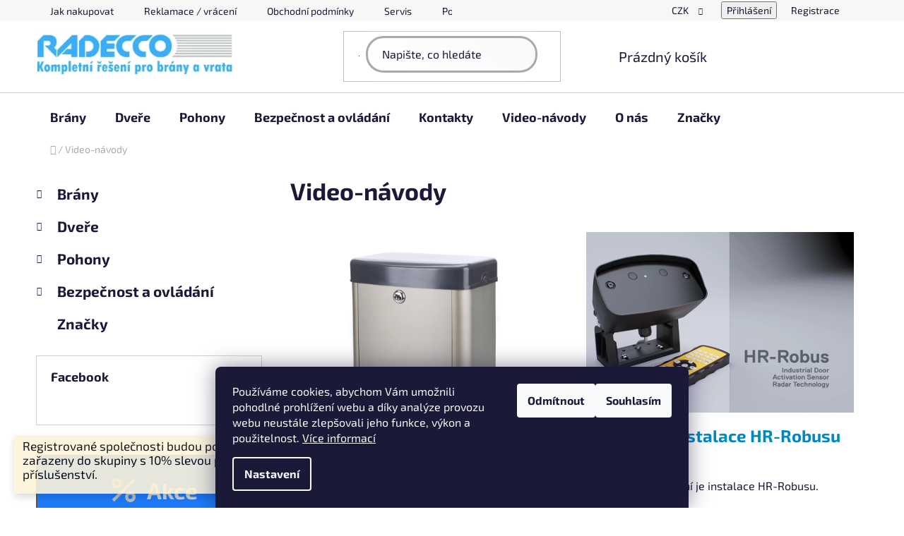

--- FILE ---
content_type: text/html; charset=utf-8
request_url: https://www.radecco-eshop.cz/video-navody/
body_size: 21907
content:
<!doctype html><html lang="cs" dir="ltr" class="header-background-light external-fonts-loaded"><head><meta charset="utf-8" /><meta name="viewport" content="width=device-width,initial-scale=1" /><title>Video-návody - Radecco e-shop</title><link rel="preconnect" href="https://cdn.myshoptet.com" /><link rel="dns-prefetch" href="https://cdn.myshoptet.com" /><link rel="preload" href="https://cdn.myshoptet.com/prj/dist/master/cms/libs/jquery/jquery-1.11.3.min.js" as="script" /><link href="https://cdn.myshoptet.com/prj/dist/master/cms/templates/frontend_templates/shared/css/font-face/exo-2.css" rel="stylesheet"><link href="https://cdn.myshoptet.com/prj/dist/master/shop/dist/font-shoptet-13.css.3c47e30adfa2e9e2683b.css" rel="stylesheet"><script>
dataLayer = [];
dataLayer.push({'shoptet' : {
    "pageId": 682,
    "pageType": "section",
    "currency": "CZK",
    "currencyInfo": {
        "decimalSeparator": ",",
        "exchangeRate": 1,
        "priceDecimalPlaces": 0,
        "symbol": "K\u010d",
        "symbolLeft": 0,
        "thousandSeparator": " "
    },
    "language": "cs",
    "projectId": 496811,
    "cartInfo": {
        "id": null,
        "freeShipping": false,
        "freeShippingFrom": 1500,
        "leftToFreeGift": {
            "formattedPrice": "0 K\u010d",
            "priceLeft": 0
        },
        "freeGift": false,
        "leftToFreeShipping": {
            "priceLeft": 1500,
            "dependOnRegion": 0,
            "formattedPrice": "1 500 K\u010d"
        },
        "discountCoupon": [],
        "getNoBillingShippingPrice": {
            "withoutVat": 0,
            "vat": 0,
            "withVat": 0
        },
        "cartItems": [],
        "taxMode": "ORDINARY"
    },
    "cart": [],
    "customer": {
        "priceRatio": 1,
        "priceListId": 1,
        "groupId": null,
        "registered": false,
        "mainAccount": false
    }
}});
dataLayer.push({'cookie_consent' : {
    "marketing": "denied",
    "analytics": "denied"
}});
document.addEventListener('DOMContentLoaded', function() {
    shoptet.consent.onAccept(function(agreements) {
        if (agreements.length == 0) {
            return;
        }
        dataLayer.push({
            'cookie_consent' : {
                'marketing' : (agreements.includes(shoptet.config.cookiesConsentOptPersonalisation)
                    ? 'granted' : 'denied'),
                'analytics': (agreements.includes(shoptet.config.cookiesConsentOptAnalytics)
                    ? 'granted' : 'denied')
            },
            'event': 'cookie_consent'
        });
    });
});
</script>

<!-- Google Tag Manager -->
<script>(function(w,d,s,l,i){w[l]=w[l]||[];w[l].push({'gtm.start':
new Date().getTime(),event:'gtm.js'});var f=d.getElementsByTagName(s)[0],
j=d.createElement(s),dl=l!='dataLayer'?'&l='+l:'';j.async=true;j.src=
'https://www.googletagmanager.com/gtm.js?id='+i+dl;f.parentNode.insertBefore(j,f);
})(window,document,'script','dataLayer','GTM-WD6WTBH');</script>
<!-- End Google Tag Manager -->

<meta property="og:type" content="website"><meta property="og:site_name" content="radecco-eshop.cz"><meta property="og:url" content="https://www.radecco-eshop.cz/video-navody/"><meta property="og:title" content="Video-návody - Radecco e-shop"><meta name="author" content="Radecco e-shop"><meta name="web_author" content="Shoptet.cz"><meta name="dcterms.rightsHolder" content="www.radecco-eshop.cz"><meta name="robots" content="index,follow"><meta property="og:image" content="https://cdn.myshoptet.com/usr/www.radecco-eshop.cz/user/front_images/ogImage/hp.png?t=1769418246"><style>:root {--color-primary: #0088bf;--color-primary-h: 197;--color-primary-s: 100%;--color-primary-l: 37%;--color-primary-hover: #0077a6;--color-primary-hover-h: 197;--color-primary-hover-s: 100%;--color-primary-hover-l: 33%;--color-secondary: #cbcefb;--color-secondary-h: 236;--color-secondary-s: 86%;--color-secondary-l: 89%;--color-secondary-hover: #0088bf;--color-secondary-hover-h: 197;--color-secondary-hover-s: 100%;--color-secondary-hover-l: 37%;--color-tertiary: #0077a6;--color-tertiary-h: 197;--color-tertiary-s: 100%;--color-tertiary-l: 33%;--color-tertiary-hover: #0088bf;--color-tertiary-hover-h: 197;--color-tertiary-hover-s: 100%;--color-tertiary-hover-l: 37%;--color-header-background: #ffffff;--template-font: "Exo 2";--template-headings-font: "Exo 2";--header-background-url: url("[data-uri]");--cookies-notice-background: #1A1937;--cookies-notice-color: #F8FAFB;--cookies-notice-button-hover: #f5f5f5;--cookies-notice-link-hover: #27263f;--templates-update-management-preview-mode-content: "Náhled aktualizací šablony je aktivní pro váš prohlížeč."}</style>
    
    <link href="https://cdn.myshoptet.com/prj/dist/master/shop/dist/main-13.less.fdb02770e668ba5a70b5.css" rel="stylesheet" />
            <link href="https://cdn.myshoptet.com/prj/dist/master/shop/dist/mobile-header-v1-13.less.629f2f48911e67d0188c.css" rel="stylesheet" />
    
    <script>var shoptet = shoptet || {};</script>
    <script src="https://cdn.myshoptet.com/prj/dist/master/shop/dist/main-3g-header.js.05f199e7fd2450312de2.js"></script>
<!-- User include --><!-- service 1462(1076) html code header -->
<link rel="stylesheet" href="https://cdn.myshoptet.com/usr/webotvurci.myshoptet.com/user/documents/plugin-product-interconnection/css/all.min.css?v=27"> 
<!-- service 1693(1277) html code header -->
<link rel="stylesheet" href="https://cdn.myshoptet.com/usr/apollo.jakubtursky.sk/user/documents/assets/banner-klik/main.css?v=13">
<!-- project html code header -->
<!-- Google tag (gtag.js) -->
<script async src="https://www.googletagmanager.com/gtag/js?id=AW-10904326715">
</script>
<script>
  window.dataLayer = window.dataLayer || [];
  function gtag(){dataLayer.push(arguments);}
  gtag('js', new Date());

  gtag('config', 'AW-10904326715');
</script>
<!-- Event snippet for Nákup (1) conversion page -->
<script>
  gtag('event', 'conversion', {
      'send_to': 'AW-10904326715/f1XFCNi9tegYELuky88o',
      'value': 1.0,
      'currency': 'CZK',
      'transaction_id': ''
  });
</script>
<style>

.snowflake {
  position: absolute;
  top: -10px;
  color: #fff;
  user-select: none;
  z-index: 9999;
  pointer-events: none;
  animation: fall linear infinite;
}
@keyframes fall {
  to { transform: translateY(100vh) rotate(360deg); }
}
</style>
<style>
.snowflake {
  position: absolute;
  top: -10px;
  color: #fff;
  user-select: none;
  z-index: 9999;
  pointer-events: none;
  animation: fall linear infinite;
}
@keyframes fall {
  to { transform: translateY(100vh) rotate(360deg); }
}
</style>
<script>
function createSnow() {
  const snow = document.createElement('div');
  snow.innerHTML = '❄';
  snow.className = 'snowflake';
  snow.style.left = Math.random() * 100 + 'vw';
  snow.style.animationDuration = (Math.random() * 3 + 2) + 's';
  snow.style.opacity = Math.random();
  snow.style.fontSize = (Math.random() * 10 + 10) + 'px';
  document.body.appendChild(snow);
  setTimeout(() => snow.remove(), 5000);
}

const now = new Date();
const startDate = new Date(now.getFullYear(), 11, 1);  // 1. prosinec
const endDate = new Date(now.getFullYear() + 1, 0, 6); // 6. leden příštího roku

if (now >= startDate && now <= endDate) {
  setInterval(createSnow, 100);
}
</script>
<style>
.searchform input[type="search"],
.search input,
#search-input,
.search-box input {
  border: 3px solid #ff0000 !important;
  box-shadow: 0 0 15px rgba(255, 107, 53, 0.5) !important;
  border-radius: 25px !important;
  padding: 12px 20px !important;
  background: linear-gradient(45deg, #fff, #f8f9fa) !important;
  transition: all 0.3s ease !important;
}

.searchform input[type="search"]:focus,
.search input:focus {
  border-color: #e55a2b !important;
  box-shadow: 0 0 25px rgba(255, 107, 53, 0.8) !important;
  transform: scale(1.02) !important;
}
.searchform input[type="search"], .search input, #search-input, .search-box input {
    border: 3px solid #aaa !important;
    box-shadow: 0 0 15px #ffffff !important;
}
.searchform label,
.search-box {
  background: linear-gradient(135deg, #ff6b35, #f7931e) !important;
  border-radius: 25px !important;
  padding: 5px !important;
}.searchform input[type="search"]:focus, .search input:focus {
    border-color: rgba(0, 0, 0, .16) !important;
    border-top-color: rgba(0, 0, 0, 0.16) !important;
    border-right-color: rgba(0, 0, 0, 0.16) !important;
    border-bottom-color: rgba(0, 0, 0, 0.16) !important;
    border-left-color: rgba(0, 0, 0, 0.16) !important;
    box-shadow: 0 0 25px hsla(0, 0%, 100%, 0) !important;
    transform: scale(1.02) !important;
}
@media (min-width: 768px) {
    .search-input-icon {
        font-size: 1px;
    }
</style>
<!-- /User include --><link rel="shortcut icon" href="/favicon.ico" type="image/x-icon" /><link rel="canonical" href="https://www.radecco-eshop.cz/video-navody/" /><script>!function(){var t={9196:function(){!function(){var t=/\[object (Boolean|Number|String|Function|Array|Date|RegExp)\]/;function r(r){return null==r?String(r):(r=t.exec(Object.prototype.toString.call(Object(r))))?r[1].toLowerCase():"object"}function n(t,r){return Object.prototype.hasOwnProperty.call(Object(t),r)}function e(t){if(!t||"object"!=r(t)||t.nodeType||t==t.window)return!1;try{if(t.constructor&&!n(t,"constructor")&&!n(t.constructor.prototype,"isPrototypeOf"))return!1}catch(t){return!1}for(var e in t);return void 0===e||n(t,e)}function o(t,r,n){this.b=t,this.f=r||function(){},this.d=!1,this.a={},this.c=[],this.e=function(t){return{set:function(r,n){u(c(r,n),t.a)},get:function(r){return t.get(r)}}}(this),i(this,t,!n);var e=t.push,o=this;t.push=function(){var r=[].slice.call(arguments,0),n=e.apply(t,r);return i(o,r),n}}function i(t,n,o){for(t.c.push.apply(t.c,n);!1===t.d&&0<t.c.length;){if("array"==r(n=t.c.shift()))t:{var i=n,a=t.a;if("string"==r(i[0])){for(var f=i[0].split("."),s=f.pop(),p=(i=i.slice(1),0);p<f.length;p++){if(void 0===a[f[p]])break t;a=a[f[p]]}try{a[s].apply(a,i)}catch(t){}}}else if("function"==typeof n)try{n.call(t.e)}catch(t){}else{if(!e(n))continue;for(var l in n)u(c(l,n[l]),t.a)}o||(t.d=!0,t.f(t.a,n),t.d=!1)}}function c(t,r){for(var n={},e=n,o=t.split("."),i=0;i<o.length-1;i++)e=e[o[i]]={};return e[o[o.length-1]]=r,n}function u(t,o){for(var i in t)if(n(t,i)){var c=t[i];"array"==r(c)?("array"==r(o[i])||(o[i]=[]),u(c,o[i])):e(c)?(e(o[i])||(o[i]={}),u(c,o[i])):o[i]=c}}window.DataLayerHelper=o,o.prototype.get=function(t){var r=this.a;t=t.split(".");for(var n=0;n<t.length;n++){if(void 0===r[t[n]])return;r=r[t[n]]}return r},o.prototype.flatten=function(){this.b.splice(0,this.b.length),this.b[0]={},u(this.a,this.b[0])}}()}},r={};function n(e){var o=r[e];if(void 0!==o)return o.exports;var i=r[e]={exports:{}};return t[e](i,i.exports,n),i.exports}n.n=function(t){var r=t&&t.__esModule?function(){return t.default}:function(){return t};return n.d(r,{a:r}),r},n.d=function(t,r){for(var e in r)n.o(r,e)&&!n.o(t,e)&&Object.defineProperty(t,e,{enumerable:!0,get:r[e]})},n.o=function(t,r){return Object.prototype.hasOwnProperty.call(t,r)},function(){"use strict";n(9196)}()}();</script><style>/* custom background */@media (min-width: 992px) {body {background-color: #ffffff ;background-position: top center;background-repeat: no-repeat;background-attachment: scroll;}}</style>    <!-- Global site tag (gtag.js) - Google Analytics -->
    <script async src="https://www.googletagmanager.com/gtag/js?id=G-W88NXDD05K"></script>
    <script>
        
        window.dataLayer = window.dataLayer || [];
        function gtag(){dataLayer.push(arguments);}
        

                    console.debug('default consent data');

            gtag('consent', 'default', {"ad_storage":"denied","analytics_storage":"denied","ad_user_data":"denied","ad_personalization":"denied","wait_for_update":500});
            dataLayer.push({
                'event': 'default_consent'
            });
        
        gtag('js', new Date());

        
                gtag('config', 'G-W88NXDD05K', {"groups":"GA4","send_page_view":false,"content_group":"section","currency":"CZK","page_language":"cs"});
        
                gtag('config', 'AW-10904326715');
        
        
        
        
        
                    gtag('event', 'page_view', {"send_to":"GA4","page_language":"cs","content_group":"section","currency":"CZK"});
        
        
        
        
        
        
        
        
        
        
        
        
        
        document.addEventListener('DOMContentLoaded', function() {
            if (typeof shoptet.tracking !== 'undefined') {
                for (var id in shoptet.tracking.bannersList) {
                    gtag('event', 'view_promotion', {
                        "send_to": "UA",
                        "promotions": [
                            {
                                "id": shoptet.tracking.bannersList[id].id,
                                "name": shoptet.tracking.bannersList[id].name,
                                "position": shoptet.tracking.bannersList[id].position
                            }
                        ]
                    });
                }
            }

            shoptet.consent.onAccept(function(agreements) {
                if (agreements.length !== 0) {
                    console.debug('gtag consent accept');
                    var gtagConsentPayload =  {
                        'ad_storage': agreements.includes(shoptet.config.cookiesConsentOptPersonalisation)
                            ? 'granted' : 'denied',
                        'analytics_storage': agreements.includes(shoptet.config.cookiesConsentOptAnalytics)
                            ? 'granted' : 'denied',
                                                                                                'ad_user_data': agreements.includes(shoptet.config.cookiesConsentOptPersonalisation)
                            ? 'granted' : 'denied',
                        'ad_personalization': agreements.includes(shoptet.config.cookiesConsentOptPersonalisation)
                            ? 'granted' : 'denied',
                        };
                    console.debug('update consent data', gtagConsentPayload);
                    gtag('consent', 'update', gtagConsentPayload);
                    dataLayer.push(
                        { 'event': 'update_consent' }
                    );
                }
            });
        });
    </script>
</head><body class="desktop id-682 in-video-navody template-13 type-posts-listing multiple-columns-body columns-mobile-2 columns-3 smart-labels-active ums_forms_redesign--off ums_a11y_category_page--on ums_discussion_rating_forms--off ums_flags_display_unification--on ums_a11y_login--on mobile-header-version-1"><noscript>
    <style>
        #header {
            padding-top: 0;
            position: relative !important;
            top: 0;
        }
        .header-navigation {
            position: relative !important;
        }
        .overall-wrapper {
            margin: 0 !important;
        }
        body:not(.ready) {
            visibility: visible !important;
        }
    </style>
    <div class="no-javascript">
        <div class="no-javascript__title">Musíte změnit nastavení vašeho prohlížeče</div>
        <div class="no-javascript__text">Podívejte se na: <a href="https://www.google.com/support/bin/answer.py?answer=23852">Jak povolit JavaScript ve vašem prohlížeči</a>.</div>
        <div class="no-javascript__text">Pokud používáte software na blokování reklam, může být nutné povolit JavaScript z této stránky.</div>
        <div class="no-javascript__text">Děkujeme.</div>
    </div>
</noscript>

        <div id="fb-root"></div>
        <script>
            window.fbAsyncInit = function() {
                FB.init({
                    autoLogAppEvents : true,
                    xfbml            : true,
                    version          : 'v24.0'
                });
            };
        </script>
        <script async defer crossorigin="anonymous" src="https://connect.facebook.net/cs_CZ/sdk.js#xfbml=1&version=v24.0"></script>
<!-- Google Tag Manager (noscript) -->
<noscript><iframe src="https://www.googletagmanager.com/ns.html?id=GTM-WD6WTBH"
height="0" width="0" style="display:none;visibility:hidden"></iframe></noscript>
<!-- End Google Tag Manager (noscript) -->

    <div class="siteCookies siteCookies--bottom siteCookies--dark js-siteCookies" role="dialog" data-testid="cookiesPopup" data-nosnippet>
        <div class="siteCookies__form">
            <div class="siteCookies__content">
                <div class="siteCookies__text">
                    Používáme cookies, abychom Vám umožnili pohodlné prohlížení webu a díky analýze provozu webu neustále zlepšovali jeho funkce, výkon a použitelnost. <a href="/podminky-ochrany-osobnich-udaju/" target="_blank" rel="noopener noreferrer">Více informací</a>
                </div>
                <p class="siteCookies__links">
                    <button class="siteCookies__link js-cookies-settings" aria-label="Nastavení cookies" data-testid="cookiesSettings">Nastavení</button>
                </p>
            </div>
            <div class="siteCookies__buttonWrap">
                                    <button class="siteCookies__button js-cookiesConsentSubmit" value="reject" aria-label="Odmítnout cookies" data-testid="buttonCookiesReject">Odmítnout</button>
                                <button class="siteCookies__button js-cookiesConsentSubmit" value="all" aria-label="Přijmout cookies" data-testid="buttonCookiesAccept">Souhlasím</button>
            </div>
        </div>
        <script>
            document.addEventListener("DOMContentLoaded", () => {
                const siteCookies = document.querySelector('.js-siteCookies');
                document.addEventListener("scroll", shoptet.common.throttle(() => {
                    const st = document.documentElement.scrollTop;
                    if (st > 1) {
                        siteCookies.classList.add('siteCookies--scrolled');
                    } else {
                        siteCookies.classList.remove('siteCookies--scrolled');
                    }
                }, 100));
            });
        </script>
    </div>
<a href="#content" class="skip-link sr-only">Přejít na obsah</a><div class="overall-wrapper"><div class="site-msg information"><div class="container"><div class="text"><p><span style="font-size: 13pt;">Registrované společnosti budou po prvním nákupu zařazeny do skupiny s 10% slevou pro brány a jejich příslušenství.</span></p></div><div class="close js-close-information-msg"></div></div></div><div class="user-action"><div class="container">
    <div class="user-action-in">
                    <div id="login" class="user-action-login popup-widget login-widget" role="dialog" aria-labelledby="loginHeading">
        <div class="popup-widget-inner">
                            <h2 id="loginHeading">Přihlášení k vašemu účtu</h2><div id="customerLogin"><form action="/action/Customer/Login/" method="post" id="formLoginIncluded" class="csrf-enabled formLogin" data-testid="formLogin"><input type="hidden" name="referer" value="" /><div class="form-group"><div class="input-wrapper email js-validated-element-wrapper no-label"><input type="email" name="email" class="form-control" autofocus placeholder="E-mailová adresa (např. jan@novak.cz)" data-testid="inputEmail" autocomplete="email" required /></div></div><div class="form-group"><div class="input-wrapper password js-validated-element-wrapper no-label"><input type="password" name="password" class="form-control" placeholder="Heslo" data-testid="inputPassword" autocomplete="current-password" required /><span class="no-display">Nemůžete vyplnit toto pole</span><input type="text" name="surname" value="" class="no-display" /></div></div><div class="form-group"><div class="login-wrapper"><button type="submit" class="btn btn-secondary btn-text btn-login" data-testid="buttonSubmit">Přihlásit se</button><div class="password-helper"><a href="/registrace/" data-testid="signup" rel="nofollow">Nová registrace</a><a href="/klient/zapomenute-heslo/" rel="nofollow">Zapomenuté heslo</a></div></div></div><div class="social-login-buttons"><div class="social-login-buttons-divider"><span>nebo</span></div><div class="form-group"><a href="/action/Social/login/?provider=Facebook" class="login-btn facebook" rel="nofollow"><span class="login-facebook-icon"></span><strong>Přihlásit se přes Facebook</strong></a></div><div class="form-group"><a href="/action/Social/login/?provider=Google" class="login-btn google" rel="nofollow"><span class="login-google-icon"></span><strong>Přihlásit se přes Google</strong></a></div></div></form>
</div>                    </div>
    </div>

                <div id="cart-widget" class="user-action-cart popup-widget cart-widget loader-wrapper" data-testid="popupCartWidget" role="dialog" aria-hidden="true">
            <div class="popup-widget-inner cart-widget-inner place-cart-here">
                <div class="loader-overlay">
                    <div class="loader"></div>
                </div>
            </div>
        </div>
    </div>
</div>
</div><div class="top-navigation-bar" data-testid="topNavigationBar">

    <div class="container">

                            <div class="top-navigation-menu">
                <ul class="top-navigation-bar-menu">
                                            <li class="top-navigation-menu-item-27">
                            <a href="/jak-nakupovat/" title="Jak nakupovat">Jak nakupovat</a>
                        </li>
                                            <li class="top-navigation-menu-item-932">
                            <a href="/reklamace-a-vraceni/" title="Reklamace a vrácení" target="blank">Reklamace /  vrácení</a>
                        </li>
                                            <li class="top-navigation-menu-item-39">
                            <a href="/obchodni-podminky/" title="Obchodní podmínky">Obchodní podmínky</a>
                        </li>
                                            <li class="top-navigation-menu-item-775">
                            <a href="/servis/" title="Servis">Servis</a>
                        </li>
                                            <li class="top-navigation-menu-item-691">
                            <a href="/podminky-ochrany-osobnich-udaju/" title="Podmínky ochrany osobních údajů ">Podmínky ochrany osobních údajů</a>
                        </li>
                                    </ul>
                <div class="top-navigation-menu-trigger">Více</div>
                <ul class="top-navigation-bar-menu-helper"></ul>
            </div>
        
        <div class="top-navigation-tools">
                <div class="dropdown">
        <span>Ceny v:</span>
        <button id="topNavigationDropdown" type="button" data-toggle="dropdown" aria-haspopup="true" aria-expanded="false">
            CZK
            <span class="caret"></span>
        </button>
        <ul class="dropdown-menu" aria-labelledby="topNavigationDropdown"><li><a href="/action/Currency/changeCurrency/?currencyCode=CZK" rel="nofollow">CZK</a></li><li><a href="/action/Currency/changeCurrency/?currencyCode=EUR" rel="nofollow">EUR</a></li></ul>
    </div>
            <button class="top-nav-button top-nav-button-login toggle-window" type="button" data-target="login" aria-haspopup="dialog" aria-controls="login" aria-expanded="false" data-testid="signin"><span>Přihlášení</span></button>
    <a href="/registrace/" class="top-nav-button top-nav-button-register" data-testid="headerSignup">Registrace</a>
        </div>

    </div>

</div>
<header id="header">
        <div class="header-top">
            <div class="container navigation-wrapper header-top-wrapper">
                <div class="site-name"><a href="/" data-testid="linkWebsiteLogo"><img src="https://cdn.myshoptet.com/usr/www.radecco-eshop.cz/user/logos/radecco-logo-3.png" alt="Radecco e-shop" fetchpriority="low" /></a></div>                <div class="search" itemscope itemtype="https://schema.org/WebSite">
                    <meta itemprop="headline" content="Video-návody"/><meta itemprop="url" content="https://www.radecco-eshop.cz"/>                    <form action="/action/ProductSearch/prepareString/" method="post"
    id="formSearchForm" class="search-form compact-form js-search-main"
    itemprop="potentialAction" itemscope itemtype="https://schema.org/SearchAction" data-testid="searchForm">
    <fieldset>
        <meta itemprop="target"
            content="https://www.radecco-eshop.cz/vyhledavani/?string={string}"/>
        <input type="hidden" name="language" value="cs"/>
        
            
    <span class="search-input-icon" aria-hidden="true"></span>

<input
    type="search"
    name="string"
        class="query-input form-control search-input js-search-input"
    placeholder="Napište, co hledáte"
    autocomplete="off"
    required
    itemprop="query-input"
    aria-label="Vyhledávání"
    data-testid="searchInput"
>
            <button type="submit" class="btn btn-default search-button" data-testid="searchBtn">Hledat</button>
        
    </fieldset>
</form>
                </div>
                <div class="navigation-buttons">
                    <a href="#" class="toggle-window" data-target="search" data-testid="linkSearchIcon"><span class="sr-only">Hledat</span></a>
                        
    <a href="/kosik/" class="btn btn-icon toggle-window cart-count" data-target="cart" data-hover="true" data-redirect="true" data-testid="headerCart" rel="nofollow" aria-haspopup="dialog" aria-expanded="false" aria-controls="cart-widget">
        
                <span class="sr-only">Nákupní košík</span>
        
            <span class="cart-price visible-lg-inline-block" data-testid="headerCartPrice">
                                    Prázdný košík                            </span>
        
    
            </a>
                    <a href="#" class="toggle-window" data-target="navigation" data-testid="hamburgerMenu"></a>
                </div>
            </div>
        </div>
        <div class="header-bottom">
            <div class="container navigation-wrapper header-bottom-wrapper js-navigation-container">
                <nav id="navigation" aria-label="Hlavní menu" data-collapsible="true"><div class="navigation-in menu"><ul class="menu-level-1" role="menubar" data-testid="headerMenuItems"><li class="menu-item-706 ext" role="none"><a href="/brany/" data-testid="headerMenuItem" role="menuitem" aria-haspopup="true" aria-expanded="false"><b>Brány</b><span class="submenu-arrow"></span></a><ul class="menu-level-2" aria-label="Brány" tabindex="-1" role="menu"><li class="menu-item-926" role="none"><a href="/radecco-brany-2/" class="menu-image" data-testid="headerMenuItem" tabindex="-1" aria-hidden="true"><img src="data:image/svg+xml,%3Csvg%20width%3D%22140%22%20height%3D%22100%22%20xmlns%3D%22http%3A%2F%2Fwww.w3.org%2F2000%2Fsvg%22%3E%3C%2Fsvg%3E" alt="" aria-hidden="true" width="140" height="100"  data-src="https://cdn.myshoptet.com/prj/dist/master/cms/templates/frontend_templates/00/img/folder.svg" fetchpriority="low" /></a><div><a href="/radecco-brany-2/" data-testid="headerMenuItem" role="menuitem"><span>Radecco brány</span></a>
                        </div></li><li class="menu-item-820 has-third-level" role="none"><a href="/komplety/" class="menu-image" data-testid="headerMenuItem" tabindex="-1" aria-hidden="true"><img src="data:image/svg+xml,%3Csvg%20width%3D%22140%22%20height%3D%22100%22%20xmlns%3D%22http%3A%2F%2Fwww.w3.org%2F2000%2Fsvg%22%3E%3C%2Fsvg%3E" alt="" aria-hidden="true" width="140" height="100"  data-src="https://cdn.myshoptet.com/usr/www.radecco-eshop.cz/user/categories/thumb/11m_-_136x142_zin.jpg" fetchpriority="low" /></a><div><a href="/komplety/" data-testid="headerMenuItem" role="menuitem"><span>Komplety</span></a>
                                                    <ul class="menu-level-3" role="menu">
                                                                    <li class="menu-item-888" role="none">
                                        <a href="/teleskopicke-brany/" data-testid="headerMenuItem" role="menuitem">
                                            Teleskopické brány</a>,                                    </li>
                                                                    <li class="menu-item-838" role="none">
                                        <a href="/komplety-pro-samonosne-brany/" data-testid="headerMenuItem" role="menuitem">
                                            Samonosné brány</a>,                                    </li>
                                                                    <li class="menu-item-841" role="none">
                                        <a href="/komplety-pro-zavesne-brany/" data-testid="headerMenuItem" role="menuitem">
                                            Závěsné brány</a>                                    </li>
                                                            </ul>
                        </div></li><li class="menu-item-730 has-third-level" role="none"><a href="/brany-vodici-profily/" class="menu-image" data-testid="headerMenuItem" tabindex="-1" aria-hidden="true"><img src="data:image/svg+xml,%3Csvg%20width%3D%22140%22%20height%3D%22100%22%20xmlns%3D%22http%3A%2F%2Fwww.w3.org%2F2000%2Fsvg%22%3E%3C%2Fsvg%3E" alt="" aria-hidden="true" width="140" height="100"  data-src="https://cdn.myshoptet.com/usr/www.radecco-eshop.cz/user/categories/thumb/xg8s.jpg" fetchpriority="low" /></a><div><a href="/brany-vodici-profily/" data-testid="headerMenuItem" role="menuitem"><span>Vodící profily</span></a>
                                                    <ul class="menu-level-3" role="menu">
                                                                    <li class="menu-item-784" role="none">
                                        <a href="/brany-vodici-profily-omega/" data-testid="headerMenuItem" role="menuitem">
                                            Vodící profily - Omega</a>,                                    </li>
                                                                    <li class="menu-item-796" role="none">
                                        <a href="/kolejnice-pro-zavesne-brany/" data-testid="headerMenuItem" role="menuitem">
                                            Kolejnice pro závěsné brány</a>,                                    </li>
                                                                    <li class="menu-item-808" role="none">
                                        <a href="/typ-v/" data-testid="headerMenuItem" role="menuitem">
                                            Typ V</a>,                                    </li>
                                                                    <li class="menu-item-885" role="none">
                                        <a href="/typ-u/" data-testid="headerMenuItem" role="menuitem">
                                            Typ U</a>                                    </li>
                                                            </ul>
                        </div></li><li class="menu-item-733 has-third-level" role="none"><a href="/brany-voziky/" class="menu-image" data-testid="headerMenuItem" tabindex="-1" aria-hidden="true"><img src="data:image/svg+xml,%3Csvg%20width%3D%22140%22%20height%3D%22100%22%20xmlns%3D%22http%3A%2F%2Fwww.w3.org%2F2000%2Fsvg%22%3E%3C%2Fsvg%3E" alt="" aria-hidden="true" width="140" height="100"  data-src="https://cdn.myshoptet.com/usr/www.radecco-eshop.cz/user/categories/thumb/xl8s.jpg" fetchpriority="low" /></a><div><a href="/brany-voziky/" data-testid="headerMenuItem" role="menuitem"><span>Vozíky</span></a>
                                                    <ul class="menu-level-3" role="menu">
                                                                    <li class="menu-item-853" role="none">
                                        <a href="/nosne-voziky/" data-testid="headerMenuItem" role="menuitem">
                                            Nosné vozíky</a>,                                    </li>
                                                                    <li class="menu-item-850" role="none">
                                        <a href="/zavesne-voziky/" data-testid="headerMenuItem" role="menuitem">
                                            Závěsné vozíky</a>                                    </li>
                                                            </ul>
                        </div></li><li class="menu-item-736" role="none"><a href="/brany-zaslepky/" class="menu-image" data-testid="headerMenuItem" tabindex="-1" aria-hidden="true"><img src="data:image/svg+xml,%3Csvg%20width%3D%22140%22%20height%3D%22100%22%20xmlns%3D%22http%3A%2F%2Fwww.w3.org%2F2000%2Fsvg%22%3E%3C%2Fsvg%3E" alt="" aria-hidden="true" width="140" height="100"  data-src="https://cdn.myshoptet.com/usr/www.radecco-eshop.cz/user/categories/thumb/hg8m.jpg" fetchpriority="low" /></a><div><a href="/brany-zaslepky/" data-testid="headerMenuItem" role="menuitem"><span>Záslepky</span></a>
                        </div></li><li class="menu-item-739" role="none"><a href="/brany-dorazy/" class="menu-image" data-testid="headerMenuItem" tabindex="-1" aria-hidden="true"><img src="data:image/svg+xml,%3Csvg%20width%3D%22140%22%20height%3D%22100%22%20xmlns%3D%22http%3A%2F%2Fwww.w3.org%2F2000%2Fsvg%22%3E%3C%2Fsvg%3E" alt="" aria-hidden="true" width="140" height="100"  data-src="https://cdn.myshoptet.com/usr/www.radecco-eshop.cz/user/categories/thumb/md8m.jpg" fetchpriority="low" /></a><div><a href="/brany-dorazy/" data-testid="headerMenuItem" role="menuitem"><span>Dorazy</span></a>
                        </div></li><li class="menu-item-787" role="none"><a href="/brany-najezdova-kolecka/" class="menu-image" data-testid="headerMenuItem" tabindex="-1" aria-hidden="true"><img src="data:image/svg+xml,%3Csvg%20width%3D%22140%22%20height%3D%22100%22%20xmlns%3D%22http%3A%2F%2Fwww.w3.org%2F2000%2Fsvg%22%3E%3C%2Fsvg%3E" alt="" aria-hidden="true" width="140" height="100"  data-src="https://cdn.myshoptet.com/usr/www.radecco-eshop.cz/user/categories/thumb/dl8g.jpg" fetchpriority="low" /></a><div><a href="/brany-najezdova-kolecka/" data-testid="headerMenuItem" role="menuitem"><span>Nájezdová kolečka</span></a>
                        </div></li><li class="menu-item-790" role="none"><a href="/brany-panty/" class="menu-image" data-testid="headerMenuItem" tabindex="-1" aria-hidden="true"><img src="data:image/svg+xml,%3Csvg%20width%3D%22140%22%20height%3D%22100%22%20xmlns%3D%22http%3A%2F%2Fwww.w3.org%2F2000%2Fsvg%22%3E%3C%2Fsvg%3E" alt="" aria-hidden="true" width="140" height="100"  data-src="https://cdn.myshoptet.com/usr/www.radecco-eshop.cz/user/categories/thumb/jl03abc.jpg" fetchpriority="low" /></a><div><a href="/brany-panty/" data-testid="headerMenuItem" role="menuitem"><span>Panty</span></a>
                        </div></li><li class="menu-item-793" role="none"><a href="/vodici-valecky/" class="menu-image" data-testid="headerMenuItem" tabindex="-1" aria-hidden="true"><img src="data:image/svg+xml,%3Csvg%20width%3D%22140%22%20height%3D%22100%22%20xmlns%3D%22http%3A%2F%2Fwww.w3.org%2F2000%2Fsvg%22%3E%3C%2Fsvg%3E" alt="" aria-hidden="true" width="140" height="100"  data-src="https://cdn.myshoptet.com/usr/www.radecco-eshop.cz/user/categories/thumb/nlz50x60.jpg" fetchpriority="low" /></a><div><a href="/vodici-valecky/" data-testid="headerMenuItem" role="menuitem"><span>Vodící válečky</span></a>
                        </div></li><li class="menu-item-799" role="none"><a href="/drzaky/" class="menu-image" data-testid="headerMenuItem" tabindex="-1" aria-hidden="true"><img src="data:image/svg+xml,%3Csvg%20width%3D%22140%22%20height%3D%22100%22%20xmlns%3D%22http%3A%2F%2Fwww.w3.org%2F2000%2Fsvg%22%3E%3C%2Fsvg%3E" alt="" aria-hidden="true" width="140" height="100"  data-src="https://cdn.myshoptet.com/usr/www.radecco-eshop.cz/user/categories/thumb/tj05a-25.jpg" fetchpriority="low" /></a><div><a href="/drzaky/" data-testid="headerMenuItem" role="menuitem"><span>Držáky</span></a>
                        </div></li><li class="menu-item-802" role="none"><a href="/kolecka-typu-v/" class="menu-image" data-testid="headerMenuItem" tabindex="-1" aria-hidden="true"><img src="data:image/svg+xml,%3Csvg%20width%3D%22140%22%20height%3D%22100%22%20xmlns%3D%22http%3A%2F%2Fwww.w3.org%2F2000%2Fsvg%22%3E%3C%2Fsvg%3E" alt="" aria-hidden="true" width="140" height="100"  data-src="https://cdn.myshoptet.com/usr/www.radecco-eshop.cz/user/categories/thumb/hs1y.jpg" fetchpriority="low" /></a><div><a href="/kolecka-typu-v/" data-testid="headerMenuItem" role="menuitem"><span>Kolečka typu V</span></a>
                        </div></li><li class="menu-item-876" role="none"><a href="/kolecka-typu-u/" class="menu-image" data-testid="headerMenuItem" tabindex="-1" aria-hidden="true"><img src="data:image/svg+xml,%3Csvg%20width%3D%22140%22%20height%3D%22100%22%20xmlns%3D%22http%3A%2F%2Fwww.w3.org%2F2000%2Fsvg%22%3E%3C%2Fsvg%3E" alt="" aria-hidden="true" width="140" height="100"  data-src="https://cdn.myshoptet.com/usr/www.radecco-eshop.cz/user/categories/thumb/hd1y.jpg" fetchpriority="low" /></a><div><a href="/kolecka-typu-u/" data-testid="headerMenuItem" role="menuitem"><span>Kolečka typu U</span></a>
                        </div></li><li class="menu-item-847" role="none"><a href="/zastrce/" class="menu-image" data-testid="headerMenuItem" tabindex="-1" aria-hidden="true"><img src="data:image/svg+xml,%3Csvg%20width%3D%22140%22%20height%3D%22100%22%20xmlns%3D%22http%3A%2F%2Fwww.w3.org%2F2000%2Fsvg%22%3E%3C%2Fsvg%3E" alt="" aria-hidden="true" width="140" height="100"  data-src="https://cdn.myshoptet.com/usr/www.radecco-eshop.cz/user/categories/thumb/cx04.jpg" fetchpriority="low" /></a><div><a href="/zastrce/" data-testid="headerMenuItem" role="menuitem"><span>Zástrče</span></a>
                        </div></li><li class="menu-item-868" role="none"><a href="/krytky-na-sloupky/" class="menu-image" data-testid="headerMenuItem" tabindex="-1" aria-hidden="true"><img src="data:image/svg+xml,%3Csvg%20width%3D%22140%22%20height%3D%22100%22%20xmlns%3D%22http%3A%2F%2Fwww.w3.org%2F2000%2Fsvg%22%3E%3C%2Fsvg%3E" alt="" aria-hidden="true" width="140" height="100"  data-src="https://cdn.myshoptet.com/usr/www.radecco-eshop.cz/user/categories/thumb/zg01.jpg" fetchpriority="low" /></a><div><a href="/krytky-na-sloupky/" data-testid="headerMenuItem" role="menuitem"><span>Krytky na sloupky</span></a>
                        </div></li></ul></li>
<li class="menu-item-709 ext" role="none"><a href="/dvere/" data-testid="headerMenuItem" role="menuitem" aria-haspopup="true" aria-expanded="false"><b>Dveře</b><span class="submenu-arrow"></span></a><ul class="menu-level-2" aria-label="Dveře" tabindex="-1" role="menu"><li class="menu-item-748" role="none"><a href="/protipozarni-dvere/" class="menu-image" data-testid="headerMenuItem" tabindex="-1" aria-hidden="true"><img src="data:image/svg+xml,%3Csvg%20width%3D%22140%22%20height%3D%22100%22%20xmlns%3D%22http%3A%2F%2Fwww.w3.org%2F2000%2Fsvg%22%3E%3C%2Fsvg%3E" alt="" aria-hidden="true" width="140" height="100"  data-src="https://cdn.myshoptet.com/usr/www.radecco-eshop.cz/user/categories/thumb/csm_t30-1_ht8d_6ac77d04f3.jpg" fetchpriority="low" /></a><div><a href="/protipozarni-dvere/" data-testid="headerMenuItem" role="menuitem"><span>Protipožární</span></a>
                        </div></li><li class="menu-item-754" role="none"><a href="/tepelne-izolacni/" class="menu-image" data-testid="headerMenuItem" tabindex="-1" aria-hidden="true"><img src="data:image/svg+xml,%3Csvg%20width%3D%22140%22%20height%3D%22100%22%20xmlns%3D%22http%3A%2F%2Fwww.w3.org%2F2000%2Fsvg%22%3E%3C%2Fsvg%3E" alt="" aria-hidden="true" width="140" height="100"  data-src="https://cdn.myshoptet.com/usr/www.radecco-eshop.cz/user/categories/thumb/mzd.jpg" fetchpriority="low" /></a><div><a href="/tepelne-izolacni/" data-testid="headerMenuItem" role="menuitem"><span>Tepelné izolační</span></a>
                        </div></li><li class="menu-item-805" role="none"><a href="/sestavy-pro-posuvne-dvere/" class="menu-image" data-testid="headerMenuItem" tabindex="-1" aria-hidden="true"><img src="data:image/svg+xml,%3Csvg%20width%3D%22140%22%20height%3D%22100%22%20xmlns%3D%22http%3A%2F%2Fwww.w3.org%2F2000%2Fsvg%22%3E%3C%2Fsvg%3E" alt="" aria-hidden="true" width="140" height="100"  data-src="https://cdn.myshoptet.com/usr/www.radecco-eshop.cz/user/categories/thumb/bdhb04.jpg" fetchpriority="low" /></a><div><a href="/sestavy-pro-posuvne-dvere/" data-testid="headerMenuItem" role="menuitem"><span>Sestavy pro posuvné dveře</span></a>
                        </div></li><li class="menu-item-865" role="none"><a href="/madla-pro-dvere/" class="menu-image" data-testid="headerMenuItem" tabindex="-1" aria-hidden="true"><img src="data:image/svg+xml,%3Csvg%20width%3D%22140%22%20height%3D%22100%22%20xmlns%3D%22http%3A%2F%2Fwww.w3.org%2F2000%2Fsvg%22%3E%3C%2Fsvg%3E" alt="" aria-hidden="true" width="140" height="100"  data-src="https://cdn.myshoptet.com/usr/www.radecco-eshop.cz/user/categories/thumb/bs02.jpg" fetchpriority="low" /></a><div><a href="/madla-pro-dvere/" data-testid="headerMenuItem" role="menuitem"><span>Madla pro dveře</span></a>
                        </div></li><li class="menu-item-882" role="none"><a href="/chranice-prstu/" class="menu-image" data-testid="headerMenuItem" tabindex="-1" aria-hidden="true"><img src="data:image/svg+xml,%3Csvg%20width%3D%22140%22%20height%3D%22100%22%20xmlns%3D%22http%3A%2F%2Fwww.w3.org%2F2000%2Fsvg%22%3E%3C%2Fsvg%3E" alt="" aria-hidden="true" width="140" height="100"  data-src="https://cdn.myshoptet.com/usr/www.radecco-eshop.cz/user/categories/thumb/fsr_6000_quick_verdeckte_schrauben1-1024x854.jpg" fetchpriority="low" /></a><div><a href="/chranice-prstu/" data-testid="headerMenuItem" role="menuitem"><span>Chrániče prstů</span></a>
                        </div></li><li class="menu-item-891" role="none"><a href="/sestavy-pro-kridlove-dvere/" class="menu-image" data-testid="headerMenuItem" tabindex="-1" aria-hidden="true"><img src="data:image/svg+xml,%3Csvg%20width%3D%22140%22%20height%3D%22100%22%20xmlns%3D%22http%3A%2F%2Fwww.w3.org%2F2000%2Fsvg%22%3E%3C%2Fsvg%3E" alt="" aria-hidden="true" width="140" height="100"  data-src="https://cdn.myshoptet.com/usr/www.radecco-eshop.cz/user/categories/thumb/cbb01a.jpg" fetchpriority="low" /></a><div><a href="/sestavy-pro-kridlove-dvere/" data-testid="headerMenuItem" role="menuitem"><span>Sestavy pro křídlové dveře</span></a>
                        </div></li><li class="menu-item-900" role="none"><a href="/postovni-schranky/" class="menu-image" data-testid="headerMenuItem" tabindex="-1" aria-hidden="true"><img src="data:image/svg+xml,%3Csvg%20width%3D%22140%22%20height%3D%22100%22%20xmlns%3D%22http%3A%2F%2Fwww.w3.org%2F2000%2Fsvg%22%3E%3C%2Fsvg%3E" alt="" aria-hidden="true" width="140" height="100"  data-src="https://cdn.myshoptet.com/usr/www.radecco-eshop.cz/user/categories/thumb/4.jpg" fetchpriority="low" /></a><div><a href="/postovni-schranky/" data-testid="headerMenuItem" role="menuitem"><span>Poštovní schránky</span></a>
                        </div></li><li class="menu-item-903" role="none"><a href="/kliky/" class="menu-image" data-testid="headerMenuItem" tabindex="-1" aria-hidden="true"><img src="data:image/svg+xml,%3Csvg%20width%3D%22140%22%20height%3D%22100%22%20xmlns%3D%22http%3A%2F%2Fwww.w3.org%2F2000%2Fsvg%22%3E%3C%2Fsvg%3E" alt="" aria-hidden="true" width="140" height="100"  data-src="https://cdn.myshoptet.com/usr/www.radecco-eshop.cz/user/categories/thumb/3.png" fetchpriority="low" /></a><div><a href="/kliky/" data-testid="headerMenuItem" role="menuitem"><span>Kliky</span></a>
                        </div></li></ul></li>
<li class="menu-item-712 ext" role="none"><a href="/pohony/" data-testid="headerMenuItem" role="menuitem" aria-haspopup="true" aria-expanded="false"><b>Pohony</b><span class="submenu-arrow"></span></a><ul class="menu-level-2" aria-label="Pohony" tabindex="-1" role="menu"><li class="menu-item-766" role="none"><a href="/hrebeny/" class="menu-image" data-testid="headerMenuItem" tabindex="-1" aria-hidden="true"><img src="data:image/svg+xml,%3Csvg%20width%3D%22140%22%20height%3D%22100%22%20xmlns%3D%22http%3A%2F%2Fwww.w3.org%2F2000%2Fsvg%22%3E%3C%2Fsvg%3E" alt="" aria-hidden="true" width="140" height="100"  data-src="https://cdn.myshoptet.com/usr/www.radecco-eshop.cz/user/categories/thumb/ct01c_ct01e.jpg" fetchpriority="low" /></a><div><a href="/hrebeny/" data-testid="headerMenuItem" role="menuitem"><span>Hřebeny</span></a>
                        </div></li><li class="menu-item-814 has-third-level" role="none"><a href="/pohony-2/" class="menu-image" data-testid="headerMenuItem" tabindex="-1" aria-hidden="true"><img src="data:image/svg+xml,%3Csvg%20width%3D%22140%22%20height%3D%22100%22%20xmlns%3D%22http%3A%2F%2Fwww.w3.org%2F2000%2Fsvg%22%3E%3C%2Fsvg%3E" alt="" aria-hidden="true" width="140" height="100"  data-src="https://cdn.myshoptet.com/usr/www.radecco-eshop.cz/user/categories/thumb/img_2832.jpg" fetchpriority="low" /></a><div><a href="/pohony-2/" data-testid="headerMenuItem" role="menuitem"><span>Pohony</span></a>
                                                    <ul class="menu-level-3" role="menu">
                                                                    <li class="menu-item-856" role="none">
                                        <a href="/posuvne-pohony/" data-testid="headerMenuItem" role="menuitem">
                                            Posuvné pohony</a>,                                    </li>
                                                                    <li class="menu-item-859" role="none">
                                        <a href="/garazove-pohony/" data-testid="headerMenuItem" role="menuitem">
                                            Garážové pohony</a>,                                    </li>
                                                                    <li class="menu-item-862" role="none">
                                        <a href="/kridlove-pohony/" data-testid="headerMenuItem" role="menuitem">
                                            Křídlové pohony</a>                                    </li>
                                                            </ul>
                        </div></li></ul></li>
<li class="menu-item-781 ext" role="none"><a href="/bezpecnost-a-ovladani/" data-testid="headerMenuItem" role="menuitem" aria-haspopup="true" aria-expanded="false"><b>Bezpečnost a ovládání</b><span class="submenu-arrow"></span></a><ul class="menu-level-2" aria-label="Bezpečnost a ovládání" tabindex="-1" role="menu"><li class="menu-item-811" role="none"><a href="/wi-fi-ovladani/" class="menu-image" data-testid="headerMenuItem" tabindex="-1" aria-hidden="true"><img src="data:image/svg+xml,%3Csvg%20width%3D%22140%22%20height%3D%22100%22%20xmlns%3D%22http%3A%2F%2Fwww.w3.org%2F2000%2Fsvg%22%3E%3C%2Fsvg%3E" alt="" aria-hidden="true" width="140" height="100"  data-src="https://cdn.myshoptet.com/usr/www.radecco-eshop.cz/user/categories/thumb/rf_converter.jpg" fetchpriority="low" /></a><div><a href="/wi-fi-ovladani/" data-testid="headerMenuItem" role="menuitem"><span>Wi-Fi ovládání</span></a>
                        </div></li><li class="menu-item-817" role="none"><a href="/radary/" class="menu-image" data-testid="headerMenuItem" tabindex="-1" aria-hidden="true"><img src="data:image/svg+xml,%3Csvg%20width%3D%22140%22%20height%3D%22100%22%20xmlns%3D%22http%3A%2F%2Fwww.w3.org%2F2000%2Fsvg%22%3E%3C%2Fsvg%3E" alt="" aria-hidden="true" width="140" height="100"  data-src="https://cdn.myshoptet.com/usr/www.radecco-eshop.cz/user/categories/thumb/hr100-ct-1024x742.jpg" fetchpriority="low" /></a><div><a href="/radary/" data-testid="headerMenuItem" role="menuitem"><span>Radary</span></a>
                        </div></li><li class="menu-item-844" role="none"><a href="/dalkove-ovladani/" class="menu-image" data-testid="headerMenuItem" tabindex="-1" aria-hidden="true"><img src="data:image/svg+xml,%3Csvg%20width%3D%22140%22%20height%3D%22100%22%20xmlns%3D%22http%3A%2F%2Fwww.w3.org%2F2000%2Fsvg%22%3E%3C%2Fsvg%3E" alt="" aria-hidden="true" width="140" height="100"  data-src="https://cdn.myshoptet.com/usr/www.radecco-eshop.cz/user/categories/thumb/yet2130__________.jpg" fetchpriority="low" /></a><div><a href="/dalkove-ovladani/" data-testid="headerMenuItem" role="menuitem"><span>Dálkové ovládání</span></a>
                        </div></li><li class="menu-item-879" role="none"><a href="/prijimace/" class="menu-image" data-testid="headerMenuItem" tabindex="-1" aria-hidden="true"><img src="data:image/svg+xml,%3Csvg%20width%3D%22140%22%20height%3D%22100%22%20xmlns%3D%22http%3A%2F%2Fwww.w3.org%2F2000%2Fsvg%22%3E%3C%2Fsvg%3E" alt="" aria-hidden="true" width="140" height="100"  data-src="https://cdn.myshoptet.com/usr/www.radecco-eshop.cz/user/categories/thumb/402pc-mf_(2).png" fetchpriority="low" /></a><div><a href="/prijimace/" data-testid="headerMenuItem" role="menuitem"><span>Přijímače</span></a>
                        </div></li><li class="menu-item-895" role="none"><a href="/fotobunky/" class="menu-image" data-testid="headerMenuItem" tabindex="-1" aria-hidden="true"><img src="data:image/svg+xml,%3Csvg%20width%3D%22140%22%20height%3D%22100%22%20xmlns%3D%22http%3A%2F%2Fwww.w3.org%2F2000%2Fsvg%22%3E%3C%2Fsvg%3E" alt="" aria-hidden="true" width="140" height="100"  data-src="https://cdn.myshoptet.com/usr/www.radecco-eshop.cz/user/categories/thumb/ir02_(2).jpg" fetchpriority="low" /></a><div><a href="/fotobunky/" data-testid="headerMenuItem" role="menuitem"><span>Fotobuňky</span></a>
                        </div></li><li class="menu-item-898 has-third-level" role="none"><a href="/zamky/" class="menu-image" data-testid="headerMenuItem" tabindex="-1" aria-hidden="true"><img src="data:image/svg+xml,%3Csvg%20width%3D%22140%22%20height%3D%22100%22%20xmlns%3D%22http%3A%2F%2Fwww.w3.org%2F2000%2Fsvg%22%3E%3C%2Fsvg%3E" alt="" aria-hidden="true" width="140" height="100"  data-src="https://cdn.myshoptet.com/usr/www.radecco-eshop.cz/user/categories/thumb/ez-2.jpg" fetchpriority="low" /></a><div><a href="/zamky/" data-testid="headerMenuItem" role="menuitem"><span>Zámky</span></a>
                                                    <ul class="menu-level-3" role="menu">
                                                                    <li class="menu-item-915" role="none">
                                        <a href="/automaticke-zamky/" data-testid="headerMenuItem" role="menuitem">
                                            Automatické zámky</a>,                                    </li>
                                                                    <li class="menu-item-907" role="none">
                                        <a href="/elektromagneticke-zamky/" data-testid="headerMenuItem" role="menuitem">
                                            Elektromagnetické zámky</a>,                                    </li>
                                                                    <li class="menu-item-910" role="none">
                                        <a href="/zadlabaci-zamek/" data-testid="headerMenuItem" role="menuitem">
                                            Zadlabací zámky</a>,                                    </li>
                                                                    <li class="menu-item-913" role="none">
                                        <a href="/visaci-zamky/" data-testid="headerMenuItem" role="menuitem">
                                            Visací zámky</a>,                                    </li>
                                                                    <li class="menu-item-917" role="none">
                                        <a href="/cylindricke-vlozky/" data-testid="headerMenuItem" role="menuitem">
                                            Cylindrické vložky</a>                                    </li>
                                                            </ul>
                        </div></li></ul></li>
<li class="menu-item-778" role="none"><a href="/kontakty/" data-testid="headerMenuItem" role="menuitem" aria-expanded="false"><b>Kontakty</b></a></li>
<li class="menu-item-682" role="none"><a href="/video-navody/" class="active" data-testid="headerMenuItem" role="menuitem" aria-expanded="false"><b>Video-návody</b></a></li>
<li class="menu-item-769" role="none"><a href="/o-nas/" data-testid="headerMenuItem" role="menuitem" aria-expanded="false"><b>O nás</b></a></li>
<li class="ext" id="nav-manufacturers" role="none"><a href="https://www.radecco-eshop.cz/znacka/" data-testid="brandsText" role="menuitem"><b>Značky</b><span class="submenu-arrow"></span></a><ul class="menu-level-2" role="menu"><li role="none"><a href="/znacka/hotron/" data-testid="brandName" role="menuitem"><span>HOTRON</span></a></li></ul>
</li></ul>
    <ul class="navigationActions" role="menu">
                    <li class="ext" role="none">
                <a href="#">
                                            <span>
                            <span>Měna</span>
                            <span>(CZK)</span>
                        </span>
                                        <span class="submenu-arrow"></span>
                </a>
                <ul class="navigationActions__submenu menu-level-2" role="menu">
                    <li role="none">
                                                    <ul role="menu">
                                                                    <li class="navigationActions__submenu__item navigationActions__submenu__item--active" role="none">
                                        <a href="/action/Currency/changeCurrency/?currencyCode=CZK" rel="nofollow" role="menuitem">CZK</a>
                                    </li>
                                                                    <li class="navigationActions__submenu__item" role="none">
                                        <a href="/action/Currency/changeCurrency/?currencyCode=EUR" rel="nofollow" role="menuitem">EUR</a>
                                    </li>
                                                            </ul>
                                                                    </li>
                </ul>
            </li>
                            <li role="none">
                                    <a href="/login/?backTo=%2Fvideo-navody%2F" rel="nofollow" data-testid="signin" role="menuitem"><span>Přihlášení</span></a>
                            </li>
                        </ul>
</div><span class="navigation-close"></span></nav><div class="menu-helper" data-testid="hamburgerMenu"><span>Více</span></div>
            </div>
        </div>
    </header><!-- / header -->


<div id="content-wrapper" class="container container-narrow content-wrapper">
    
                                <div class="breadcrumbs navigation-home-icon-wrapper" itemscope itemtype="https://schema.org/BreadcrumbList">
                                                                            <span id="navigation-first" data-basetitle="Radecco e-shop" itemprop="itemListElement" itemscope itemtype="https://schema.org/ListItem">
                <a href="/" itemprop="item" class="navigation-home-icon"><span class="sr-only" itemprop="name">Domů</span></a>
                <span class="navigation-bullet">/</span>
                <meta itemprop="position" content="1" />
            </span>
                                            <span id="navigation-1" itemprop="itemListElement" itemscope itemtype="https://schema.org/ListItem" data-testid="breadcrumbsLastLevel">
                <meta itemprop="item" content="https://www.radecco-eshop.cz/video-navody/" />
                <meta itemprop="position" content="2" />
                <span itemprop="name" data-title="Video-návody">Video-návody</span>
            </span>
            </div>
            
    <div class="content-wrapper-in">
                                                <aside class="sidebar sidebar-left"  data-testid="sidebarMenu">
                                                                                                <div class="sidebar-inner">
                                                                                                        <div class="box box-bg-variant box-categories">    <div class="skip-link__wrapper">
        <span id="categories-start" class="skip-link__target js-skip-link__target sr-only" tabindex="-1">&nbsp;</span>
        <a href="#categories-end" class="skip-link skip-link--start sr-only js-skip-link--start">Přeskočit kategorie</a>
    </div>




<div id="categories"><div class="categories cat-01 expandable external" id="cat-706"><div class="topic"><a href="/brany/">Brány<span class="cat-trigger">&nbsp;</span></a></div>

    </div><div class="categories cat-02 expandable external" id="cat-709"><div class="topic"><a href="/dvere/">Dveře<span class="cat-trigger">&nbsp;</span></a></div>

    </div><div class="categories cat-01 expandable external" id="cat-712"><div class="topic"><a href="/pohony/">Pohony<span class="cat-trigger">&nbsp;</span></a></div>

    </div><div class="categories cat-02 expandable external" id="cat-781"><div class="topic"><a href="/bezpecnost-a-ovladani/">Bezpečnost a ovládání<span class="cat-trigger">&nbsp;</span></a></div>

    </div>                <div class="categories cat-02 expandable" id="cat-manufacturers" data-testid="brandsList">
            
            <div class="topic"><a href="https://www.radecco-eshop.cz/znacka/" data-testid="brandsText">Značky</a></div>
            <ul class="menu-level-2" role="menu"><li role="none"><a href="/znacka/hotron/" data-testid="brandName" role="menuitem"><span>HOTRON</span></a></li></ul>
        </div>
    </div>

    <div class="skip-link__wrapper">
        <a href="#categories-start" class="skip-link skip-link--end sr-only js-skip-link--end" tabindex="-1" hidden>Přeskočit kategorie</a>
        <span id="categories-end" class="skip-link__target js-skip-link__target sr-only" tabindex="-1">&nbsp;</span>
    </div>
</div>
                                                                                                                                                                            <div class="box box-bg-default box-sm box-facebook">            <div id="facebookWidget">
            <h4><span>Facebook</span></h4>
                <div id="fb-widget-wrap">
        <div class="fb-page"
             data-href="https://www.facebook.com/radecco"
             data-width="191"
             data-height="398"
             data-hide-cover="false"
             data-show-facepile="true"
             data-show-posts="false">
            <blockquote cite="https://www.facebook.com/radecco" class="fb-xfbml-parse-ignore">
                <a href="https://www.facebook.com/radecco">Radecco e-shop</a>
            </blockquote>
        </div>
    </div>

    <script>
        (function () {
            var isInstagram = /Instagram/i.test(navigator.userAgent || "");

            if (isInstagram) {
                var wrap = document.getElementById("fb-widget-wrap");
                if (wrap) {
                    wrap.innerHTML =
                        '<a href="https://www.facebook.com/radecco" target="_blank" rel="noopener noreferrer" class="btn btn-secondary">' +
                        'Facebook' +
                        '</a>';
                }
            }
        })();
    </script>

        </div>
    </div>
                                                                        <div class="banner"><div class="banner-wrapper banner5"><img data-src="https://cdn.myshoptet.com/usr/www.radecco-eshop.cz/user/banners/pay.png?674a9eb4" src="data:image/svg+xml,%3Csvg%20width%3D%22701%22%20height%3D%22685%22%20xmlns%3D%22http%3A%2F%2Fwww.w3.org%2F2000%2Fsvg%22%3E%3C%2Fsvg%3E" fetchpriority="low" alt="Přijímáme online platby" width="701" height="685" /></div></div>
                                                                                <div class="box box-bg-variant box-sm box-topProducts">        <div class="top-products-wrapper js-top10" >
        <h4><span>Top 10 produktů</span></h4>
        <ol class="top-products">
                            <li class="display-image">
                                            <a href="/komplety-6m/set-6m-500-kg-profil-70x60-mm-pozink/" class="top-products-image">
                            <img src="data:image/svg+xml,%3Csvg%20width%3D%22100%22%20height%3D%22100%22%20xmlns%3D%22http%3A%2F%2Fwww.w3.org%2F2000%2Fsvg%22%3E%3C%2Fsvg%3E" alt="6m 70x60 ZIN" width="100" height="100"  data-src="https://cdn.myshoptet.com/usr/www.radecco-eshop.cz/user/shop/related/286_6m-70x60-zin.jpg?6942ab06" fetchpriority="low" />
                        </a>
                                        <a href="/komplety-6m/set-6m-500-kg-profil-70x60-mm-pozink/" class="top-products-content">
                        <span class="top-products-name">  Set 6m - 500 kg/profil 70x60 mm pozink <span class="product-appendix"> Kód: 650706</span></span>
                        
                                                        <strong>
                                4 200 Kč
                                    

                            </strong>
                                                    
                    </a>
                </li>
                            <li class="display-image">
                                            <a href="/komplety-pro-zavesne-brany/set-3m-250-kg-profil-32x35-mm-bocni-uchyt/" class="top-products-image">
                            <img src="data:image/svg+xml,%3Csvg%20width%3D%22100%22%20height%3D%22100%22%20xmlns%3D%22http%3A%2F%2Fwww.w3.org%2F2000%2Fsvg%22%3E%3C%2Fsvg%3E" alt="3m 32x35 bok" width="100" height="100"  data-src="https://cdn.myshoptet.com/usr/www.radecco-eshop.cz/user/shop/related/343-2_3m-32x35-bok.jpg?6942ab07" fetchpriority="low" />
                        </a>
                                        <a href="/komplety-pro-zavesne-brany/set-3m-250-kg-profil-32x35-mm-bocni-uchyt/" class="top-products-content">
                        <span class="top-products-name">  Set 2,9 m - 250 kg/profil 32x35 mm/boční úchyt <span class="product-appendix"> Kód: 292532</span></span>
                        
                                                        <strong>
                                1 320 Kč
                                    

                            </strong>
                                                    
                    </a>
                </li>
                            <li class="display-image">
                                            <a href="/komplety-6m/set-6m-500-kg-profil-70x60-mm--bez-povrch--/" class="top-products-image">
                            <img src="data:image/svg+xml,%3Csvg%20width%3D%22100%22%20height%3D%22100%22%20xmlns%3D%22http%3A%2F%2Fwww.w3.org%2F2000%2Fsvg%22%3E%3C%2Fsvg%3E" alt="6m 70x60 Bez zin" width="100" height="100"  data-src="https://cdn.myshoptet.com/usr/www.radecco-eshop.cz/user/shop/related/289-2_6m-70x60-bez-zin.jpg?6942ab06" fetchpriority="low" />
                        </a>
                                        <a href="/komplety-6m/set-6m-500-kg-profil-70x60-mm--bez-povrch--/" class="top-products-content">
                        <span class="top-products-name">  Set 6m - 500 kg/profil 70x60 mm (bez povrch.) <span class="product-appendix"> Kód: 657060</span></span>
                        
                                                        <strong>
                                3 985 Kč
                                    

                            </strong>
                                                    
                    </a>
                </li>
                            <li class="display-image">
                                            <a href="/kridlove-pohony/pk350dc/" class="top-products-image">
                            <img src="data:image/svg+xml,%3Csvg%20width%3D%22100%22%20height%3D%22100%22%20xmlns%3D%22http%3A%2F%2Fwww.w3.org%2F2000%2Fsvg%22%3E%3C%2Fsvg%3E" alt="PK350DC 2" width="100" height="100"  data-src="https://cdn.myshoptet.com/usr/www.radecco-eshop.cz/user/shop/related/232_pk350dc-2.jpg?6942ab06" fetchpriority="low" />
                        </a>
                                        <a href="/kridlove-pohony/pk350dc/" class="top-products-content">
                        <span class="top-products-name">  PK350DC - Pohon pro křídlové brány <span class="product-appendix"> Kód: 000350</span></span>
                        
                                                        <strong>
                                7 260 Kč
                                    

                            </strong>
                                                    
                    </a>
                </li>
                            <li class="display-image">
                                            <a href="/komplety-6m/set-6m-800-kg-profil-94x85-mm/" class="top-products-image">
                            <img src="data:image/svg+xml,%3Csvg%20width%3D%22100%22%20height%3D%22100%22%20xmlns%3D%22http%3A%2F%2Fwww.w3.org%2F2000%2Fsvg%22%3E%3C%2Fsvg%3E" alt="6m 94x85 ZIN" width="100" height="100"  data-src="https://cdn.myshoptet.com/usr/www.radecco-eshop.cz/user/shop/related/274_6m-94x85-zin.jpg?6942ab06" fetchpriority="low" />
                        </a>
                                        <a href="/komplety-6m/set-6m-800-kg-profil-94x85-mm/" class="top-products-content">
                        <span class="top-products-name">  Set 6m - 800 kg/profil 94x85 mm <span class="product-appendix"> Kód: 689488</span></span>
                        
                                                        <strong>
                                7 814 Kč
                                    

                            </strong>
                                                    
                    </a>
                </li>
                            <li class="display-image">
                                            <a href="/komplety-pro-zavesne-brany/set-2-9-m-300-kg-profil-50x46-mm-bocni-uchyt/" class="top-products-image">
                            <img src="data:image/svg+xml,%3Csvg%20width%3D%22100%22%20height%3D%22100%22%20xmlns%3D%22http%3A%2F%2Fwww.w3.org%2F2000%2Fsvg%22%3E%3C%2Fsvg%3E" alt="3m 32x35 bok" width="100" height="100"  data-src="https://cdn.myshoptet.com/usr/www.radecco-eshop.cz/user/shop/related/349-4_3m-32x35-bok.jpg?6942ab07" fetchpriority="low" />
                        </a>
                                        <a href="/komplety-pro-zavesne-brany/set-2-9-m-300-kg-profil-50x46-mm-bocni-uchyt/" class="top-products-content">
                        <span class="top-products-name">  Set 2,9 m - 300 kg/profil 50x46 mm/boční úchyt <span class="product-appendix"> Kód: 000292</span></span>
                        
                                                        <strong>
                                1 890 Kč
                                    

                            </strong>
                                                    
                    </a>
                </li>
                            <li class="display-image">
                                            <a href="/sestavy-pro-posuvne-dvere/kovani-pro-posuvne-dvere-standard/" class="top-products-image">
                            <img src="data:image/svg+xml,%3Csvg%20width%3D%22100%22%20height%3D%22100%22%20xmlns%3D%22http%3A%2F%2Fwww.w3.org%2F2000%2Fsvg%22%3E%3C%2Fsvg%3E" alt="BDHB01" width="100" height="100"  data-src="https://cdn.myshoptet.com/usr/www.radecco-eshop.cz/user/shop/related/196_bdhb01.jpg?6942ab05" fetchpriority="low" />
                        </a>
                                        <a href="/sestavy-pro-posuvne-dvere/kovani-pro-posuvne-dvere-standard/" class="top-products-content">
                        <span class="top-products-name">  Kování pro posuvné dveře - STANDARD <span class="product-appendix"> Kód: 001000</span></span>
                        
                                                        <strong>
                                762 Kč
                                    

                            </strong>
                                                    
                    </a>
                </li>
                            <li class="display-image">
                                            <a href="/prijimace/prijimac-rx-multi-300-868-mhz/" class="top-products-image">
                            <img src="data:image/svg+xml,%3Csvg%20width%3D%22100%22%20height%3D%22100%22%20xmlns%3D%22http%3A%2F%2Fwww.w3.org%2F2000%2Fsvg%22%3E%3C%2Fsvg%3E" alt="402PC MF (2)" width="100" height="100"  data-src="https://cdn.myshoptet.com/usr/www.radecco-eshop.cz/user/shop/related/361_402pc-mf--2.png?6942ab07" fetchpriority="low" />
                        </a>
                                        <a href="/prijimace/prijimac-rx-multi-300-868-mhz/" class="top-products-content">
                        <span class="top-products-name">  Příjímač RX-Multi 300-868 MHz <span class="product-appendix"> Kód: 300868</span></span>
                        
                                                        <strong>
                                699 Kč
                                    

                            </strong>
                                                    
                    </a>
                </li>
                            <li class="display-image">
                                            <a href="/brany-panty/nastavitelny-pant-s-plotnou-m16-18-20/" class="top-products-image">
                            <img src="data:image/svg+xml,%3Csvg%20width%3D%22100%22%20height%3D%22100%22%20xmlns%3D%22http%3A%2F%2Fwww.w3.org%2F2000%2Fsvg%22%3E%3C%2Fsvg%3E" alt="JL03ABC" width="100" height="100"  data-src="https://cdn.myshoptet.com/usr/www.radecco-eshop.cz/user/shop/related/88_jl03abc.jpg?6942ab04" fetchpriority="low" />
                        </a>
                                        <a href="/brany-panty/nastavitelny-pant-s-plotnou-m16-18-20/" class="top-products-content">
                        <span class="top-products-name">  Nastavitelný pant s plotnou M16/18/20 <span class="product-appendix"> Kód: 204000</span></span>
                        
                                                        <strong>
                                90 Kč
                                    

                            </strong>
                                                    
                    </a>
                </li>
                            <li class="display-image">
                                            <a href="/vodici-valecky/vodici-valecky-pro-dvere-spodni-vedeni/" class="top-products-image">
                            <img src="data:image/svg+xml,%3Csvg%20width%3D%22100%22%20height%3D%22100%22%20xmlns%3D%22http%3A%2F%2Fwww.w3.org%2F2000%2Fsvg%22%3E%3C%2Fsvg%3E" alt="BDH TJ01A (2)" width="100" height="100"  data-src="https://cdn.myshoptet.com/usr/www.radecco-eshop.cz/user/shop/related/702_bdh-tj01a--2.jpg?6942ab0a" fetchpriority="low" />
                        </a>
                                        <a href="/vodici-valecky/vodici-valecky-pro-dvere-spodni-vedeni/" class="top-products-content">
                        <span class="top-products-name">  Vodící válečky pro dveře - spodní vedení <span class="product-appendix"> Kód: 000011</span></span>
                        
                                                        <strong>
                                132 Kč
                                    

                            </strong>
                                                    
                    </a>
                </li>
                    </ol>
    </div>
</div>
                                                                    </div>
                                                            </aside>
                            <main id="content" class="content narrow">
                            <div class="content-inner">
    
        <div class="sectionDescription">
            <h1>Video-návody</h1>
                    </div>
    
            
                                
                <h2 id="articlesListHeading" class="sr-only" tabindex="-1">Výpis článků</h2>

        <div id="newsWrapper" class="news-wrapper" >
                                            
    <article class="news-item">
                    <a href="/video-navody/nastaveni-ovladace-pro-py300dc/" title="Nastavení ovladače pro PY300DC" class="news-item-link-img">
                                    <img src="https://cdn.myshoptet.com/usr/www.radecco-eshop.cz/user/articles/images/img_5618.jpg" alt="Nastavení ovladače pro PY300DC" class="news-image" fetchpriority="high" />
                            </a>
                <h2>
            <a href="/video-navody/nastaveni-ovladace-pro-py300dc/" title="Nastavení ovladače pro PY300DC" data-testid="textArticleTitle">
                Nastavení ovladače pro PY300DC
            </a>
        </h2>
                    <time datetime="2025-11-19 04:16:00">
                19.11.2025
            </time>
                <div class="description">
                            <p><strong>Nastavení dálkového ovládání pro posuvný pohon PY300DC.</strong></p>
<p>&nbsp;<iframe width="560" height="314" src="//www.youtube.com/embed/J6gkJ-Qpyuw" allowfullscreen="allowfullscreen"></iframe></p>
                    </div>
    </article>

                                            
    <article class="news-item">
                    <a href="/video-navody/flexibilita-instalace-hr-robusu/" title="Flexibilita instalace HR-Robusu" class="news-item-link-img">
                                    <img src="https://cdn.myshoptet.com/usr/www.radecco-eshop.cz/user/articles/images/hr-robus.png" alt="Flexibilita instalace HR-Robusu" class="news-image" width="851" height="576"  fetchpriority="low" />
                            </a>
                <h2>
            <a href="/video-navody/flexibilita-instalace-hr-robusu/" title="Flexibilita instalace HR-Robusu" data-testid="textArticleTitle">
                Flexibilita instalace HR-Robusu
            </a>
        </h2>
                    <time datetime="2025-11-19 04:14:43">
                19.11.2025
            </time>
                <div class="description">
                            <p>Zjistěte, jak flexibilní je instalace HR-Robusu.</p>
<p><iframe width="560" height="315" src="https://www.youtube.com/embed/Ehtx2uuQIig?si=XWfFMg9Egm6VRyig" title="YouTube video player" frameborder="0" allow="accelerometer; autoplay; clipboard-write; encrypted-media; gyroscope; picture-in-picture; web-share" referrerpolicy="strict-origin-when-cross-origin" allowfullscreen="allowfullscreen"></iframe></p>
                    </div>
    </article>

                                            
    <article class="news-item">
                    <a href="/video-navody/bezpecnostni-senzor-otocnych-dveri-hotron-sss-5/" title="Bezpečnostní senzor otočných dveří Hotron SSS-5" class="news-item-link-img">
                                    <img src="data:image/svg+xml,%3Csvg%20width%3D%22962%22%20height%3D%22962%22%20xmlns%3D%22http%3A%2F%2Fwww.w3.org%2F2000%2Fsvg%22%3E%3C%2Fsvg%3E" alt="Bezpečnostní senzor otočných dveří Hotron SSS-5" class="news-image" width="962" height="962"  data-src="https://cdn.myshoptet.com/usr/www.radecco-eshop.cz/user/articles/images/hotron-logo-cropped.jpg" fetchpriority="low" />
                            </a>
                <h2>
            <a href="/video-navody/bezpecnostni-senzor-otocnych-dveri-hotron-sss-5/" title="Bezpečnostní senzor otočných dveří Hotron SSS-5" data-testid="textArticleTitle">
                Bezpečnostní senzor otočných dveří Hotron SSS-5
            </a>
        </h2>
                    <time datetime="2025-11-19 04:12:27">
                19.11.2025
            </time>
                <div class="description">
                            <p><span>The SSS-5 is a swing door safety sensor with Infrared technology. Our SSS-5 boasts the industry’s only 1-meter-wide pedestrian safety zone achieved with a single cutting-edge sensor module.</span></p>
<p><iframe width="560" height="315" src="https://www.youtube.com/embed/qcTbL5N_6JA?si=loITB7n4qUUe2DBV" title="YouTube video player" frameborder="0" allow="accelerometer; autoplay; clipboard-write; encrypted-media; gyroscope; picture-in-picture; web-share" referrerpolicy="strict-origin-when-cross-origin" allowfullscreen="allowfullscreen"></iframe></p>
                    </div>
    </article>

                    </div>
                    <div class="listingControls" aria-labelledby="listingControlsHeading">
    <h3 id="listingControlsHeading" class="sr-only">Ovládací prvky výpisu</h3>

    
    <div class="itemsTotal">
        <strong>3</strong> položek celkem    </div>

    </div>
            </div>
                    </main>
    </div>
    
            
    
</div>
        
        
                            <footer id="footer">
                    <h2 class="sr-only">Zápatí</h2>
                    
                                                                <div class="container footer-rows">
                            
                


<div class="row custom-footer elements-4">
                    
        <div class="custom-footer__banner1 col-sm-6 col-lg-3">
                            <div class="banner"><div class="banner-wrapper"><span data-ec-promo-id="11"><h2>Otevírací doba:</h2><br>
<h4>Pondělí - Pátek</h4>
<h4>8:00 - 15:00</h4>
<h4><a href="https://www.radecco.cz" target="_blank"><span style="color: DodgerBlue">www.radecco.cz</span></a></h4>
I mimo uvedenou otvírací dobu jsme Vám k dispozici a můžete nás kontaktovat, mimo vyhrazený časový úsek však není zaručena naše přítomnost na telefonu. Děkujeme za pochopení.</span></div></div>
                    </div>
                    
        <div class="custom-footer__contact col-sm-6 col-lg-3">
                                                                                                            <h4><span>Kontakt</span></h4>


    <div class="contact-box" data-testid="contactbox">
                    
                            <img src="data:image/svg+xml,%3Csvg%20width%3D%221%22%20height%3D%221%22%20xmlns%3D%22http%3A%2F%2Fwww.w3.org%2F2000%2Fsvg%22%3E%3C%2Fsvg%3E" alt="Kontakt" data-src="https://cdn.myshoptet.com/usr/www.radecco-eshop.cz/user/merchant/obd_google.png" fetchpriority="low" />
            
                
        <ul>
                            <li>
                    <span class="mail" data-testid="contactboxEmail">
                                                    <a href="mailto:sklad&#64;radecco.cz">sklad<!---->&#64;<!---->radecco.cz</a>
                                            </span>
                </li>
            
                            <li>
                    <span class="tel">
                                                                                <a href="tel:+420777748370" aria-label="Zavolat na +420777748370" data-testid="contactboxPhone">
                                +420 777 748 370
                            </a>
                                            </span>
                </li>
            
            
            
            <li class="social-icon-list">
            <a href="https://www.facebook.com/radecco" title="Facebook" target="_blank" class="social-icon facebook" data-testid="contactboxFacebook"></a>
        </li>
    
    
    
    
    
    
    

        </ul>

    </div>


<script type="application/ld+json">
    {
        "@context" : "https://schema.org",
        "@type" : "Organization",
        "name" : "Radecco e-shop",
        "url" : "https://www.radecco-eshop.cz",
                "employee" : "Radek Šotola",
                    "email" : "sklad@radecco.cz",
                            "telephone" : "+420 777 748 370",
                                
                                                                        "sameAs" : ["https://www.facebook.com/radecco\", \"\", \""]
            }
</script>

                                                        </div>
                    
        <div class="custom-footer__articles col-sm-6 col-lg-3">
                                                                                                                        <h4><span>Informace pro vás</span></h4>
    <ul>
                    <li><a href="/jak-nakupovat/">Jak nakupovat</a></li>
                    <li><a href="/reklamace-a-vraceni/" target="blank">Reklamace /  vrácení</a></li>
                    <li><a href="/obchodni-podminky/">Obchodní podmínky</a></li>
                    <li><a href="/servis/">Servis</a></li>
                    <li><a href="/podminky-ochrany-osobnich-udaju/">Podmínky ochrany osobních údajů</a></li>
            </ul>

                                                        </div>
                    
        <div class="custom-footer__login col-sm-6 col-lg-3">
                                                                                                                <h4><span>Klasické přihlášení</span></h4>
            <form action="/action/Customer/Login/" method="post" id="formLogin" class="csrf-enabled formLogin" data-testid="formLogin"><input type="hidden" name="referer" value="" /><div class="form-group"><div class="input-wrapper email js-validated-element-wrapper no-label"><input type="email" name="email" class="form-control" placeholder="E-mailová adresa (např. jan@novak.cz)" data-testid="inputEmail" autocomplete="email" required /></div></div><div class="form-group"><div class="input-wrapper password js-validated-element-wrapper no-label"><input type="password" name="password" class="form-control" placeholder="Heslo" data-testid="inputPassword" autocomplete="current-password" required /><span class="no-display">Nemůžete vyplnit toto pole</span><input type="text" name="surname" value="" class="no-display" /></div></div><div class="form-group"><div class="login-wrapper"><button type="submit" class="btn btn-secondary btn-text btn-login" data-testid="buttonSubmit">Přihlásit se</button><div class="password-helper"><a href="/registrace/" data-testid="signup" rel="nofollow">Nová registrace</a><a href="/klient/zapomenute-heslo/" rel="nofollow">Zapomenuté heslo</a></div></div></div><div class="social-login-buttons"><div class="social-login-buttons-divider"><span>nebo</span></div><div class="form-group"><a href="/action/Social/login/?provider=Facebook" class="login-btn facebook" rel="nofollow"><span class="login-facebook-icon"></span><strong>Přihlásit se přes Facebook</strong></a></div><div class="form-group"><a href="/action/Social/login/?provider=Google" class="login-btn google" rel="nofollow"><span class="login-google-icon"></span><strong>Přihlásit se přes Google</strong></a></div></div></form>
    
                                                        </div>
    </div>
                        </div>
                                        
                    <div class="container footer-links-icons">
                            <div class="footer-icons" data-editorid="footerIcons">
            <div class="footer-icon">
            <a href="http://www.allsmart.cz" >Maximalizujeme výkon vaší online reklamy a zvyšujeme prodeje Copyright by AllSmart</a>
        </div>
    </div>
                </div>
    
                    
    <div class="footer-bottom">
        <div class="container">
            <span id="signature" style="display: inline-block !important; visibility: visible !important;"><a href="https://www.shoptet.cz/?utm_source=footer&utm_medium=link&utm_campaign=create_by_shoptet" class="image" target="_blank"><img src="data:image/svg+xml,%3Csvg%20width%3D%2217%22%20height%3D%2217%22%20xmlns%3D%22http%3A%2F%2Fwww.w3.org%2F2000%2Fsvg%22%3E%3C%2Fsvg%3E" data-src="https://cdn.myshoptet.com/prj/dist/master/cms/img/common/logo/shoptetLogo.svg" width="17" height="17" alt="Shoptet" class="vam" fetchpriority="low" /></a><a href="https://www.shoptet.cz/?utm_source=footer&utm_medium=link&utm_campaign=create_by_shoptet" class="title" target="_blank">Vytvořil Shoptet</a></span>
            <span class="copyright" data-testid="textCopyright">
                Copyright 2026 <strong>Radecco e-shop</strong>. Všechna práva vyhrazena.                            </span>
        </div>
    </div>

                    
                                            
                </footer>
                <!-- / footer -->
                    
        </div>
        <!-- / overall-wrapper -->

                    <script src="https://cdn.myshoptet.com/prj/dist/master/cms/libs/jquery/jquery-1.11.3.min.js"></script>
                <script>var shoptet = shoptet || {};shoptet.abilities = {"about":{"generation":3,"id":"13"},"config":{"category":{"product":{"image_size":"detail"}},"navigation_breakpoint":767,"number_of_active_related_products":4,"product_slider":{"autoplay":false,"autoplay_speed":3000,"loop":true,"navigation":true,"pagination":true,"shadow_size":10}},"elements":{"recapitulation_in_checkout":true},"feature":{"directional_thumbnails":false,"extended_ajax_cart":false,"extended_search_whisperer":true,"fixed_header":false,"images_in_menu":true,"product_slider":true,"simple_ajax_cart":true,"smart_labels":true,"tabs_accordion":true,"tabs_responsive":true,"top_navigation_menu":true,"user_action_fullscreen":false}};shoptet.design = {"template":{"name":"Disco","colorVariant":"13-four"},"layout":{"homepage":"catalog3","subPage":"catalog3","productDetail":"catalog3"},"colorScheme":{"conversionColor":"#cbcefb","conversionColorHover":"#0088bf","color1":"#0088bf","color2":"#0077a6","color3":"#0077a6","color4":"#0088bf"},"fonts":{"heading":"Exo 2","text":"Exo 2"},"header":{"backgroundImage":"https:\/\/www.radecco-eshop.czdata:image\/gif;base64,R0lGODlhAQABAIAAAAAAAP\/\/\/yH5BAEAAAAALAAAAAABAAEAAAIBRAA7","image":null,"logo":"https:\/\/www.radecco-eshop.czuser\/logos\/radecco-logo-3.png","color":"#ffffff"},"background":{"enabled":true,"color":{"enabled":true,"color":"#ffffff"},"image":{"url":null,"attachment":"scroll","position":"center"}}};shoptet.config = {};shoptet.events = {};shoptet.runtime = {};shoptet.content = shoptet.content || {};shoptet.updates = {};shoptet.messages = [];shoptet.messages['lightboxImg'] = "Obrázek";shoptet.messages['lightboxOf'] = "z";shoptet.messages['more'] = "Více";shoptet.messages['cancel'] = "Zrušit";shoptet.messages['removedItem'] = "Položka byla odstraněna z košíku.";shoptet.messages['discountCouponWarning'] = "Zapomněli jste uplatnit slevový kupón. Pro pokračování jej uplatněte pomocí tlačítka vedle vstupního pole, nebo jej smažte.";shoptet.messages['charsNeeded'] = "Prosím, použijte minimálně 3 znaky!";shoptet.messages['invalidCompanyId'] = "Neplané IČ, povoleny jsou pouze číslice";shoptet.messages['needHelp'] = "Potřebujete pomoc?";shoptet.messages['showContacts'] = "Zobrazit kontakty";shoptet.messages['hideContacts'] = "Skrýt kontakty";shoptet.messages['ajaxError'] = "Došlo k chybě; obnovte prosím stránku a zkuste to znovu.";shoptet.messages['variantWarning'] = "Zvolte prosím variantu produktu.";shoptet.messages['chooseVariant'] = "Zvolte variantu";shoptet.messages['unavailableVariant'] = "Tato varianta není dostupná a není možné ji objednat.";shoptet.messages['withVat'] = "včetně DPH";shoptet.messages['withoutVat'] = "bez DPH";shoptet.messages['toCart'] = "Do košíku";shoptet.messages['emptyCart'] = "Prázdný košík";shoptet.messages['change'] = "Změnit";shoptet.messages['chosenBranch'] = "Zvolená pobočka";shoptet.messages['validatorRequired'] = "Povinné pole";shoptet.messages['validatorEmail'] = "Prosím vložte platnou e-mailovou adresu";shoptet.messages['validatorUrl'] = "Prosím vložte platnou URL adresu";shoptet.messages['validatorDate'] = "Prosím vložte platné datum";shoptet.messages['validatorNumber'] = "Vložte číslo";shoptet.messages['validatorDigits'] = "Prosím vložte pouze číslice";shoptet.messages['validatorCheckbox'] = "Zadejte prosím všechna povinná pole";shoptet.messages['validatorConsent'] = "Bez souhlasu nelze odeslat.";shoptet.messages['validatorPassword'] = "Hesla se neshodují";shoptet.messages['validatorInvalidPhoneNumber'] = "Vyplňte prosím platné telefonní číslo bez předvolby.";shoptet.messages['validatorInvalidPhoneNumberSuggestedRegion'] = "Neplatné číslo — navržený region: %1";shoptet.messages['validatorInvalidCompanyId'] = "Neplatné IČ, musí být ve tvaru jako %1";shoptet.messages['validatorFullName'] = "Nezapomněli jste příjmení?";shoptet.messages['validatorHouseNumber'] = "Prosím zadejte správné číslo domu";shoptet.messages['validatorZipCode'] = "Zadané PSČ neodpovídá zvolené zemi";shoptet.messages['validatorShortPhoneNumber'] = "Telefonní číslo musí mít min. 8 znaků";shoptet.messages['choose-personal-collection'] = "Prosím vyberte místo doručení u osobního odběru, není zvoleno.";shoptet.messages['choose-external-shipping'] = "Upřesněte prosím vybraný způsob dopravy";shoptet.messages['choose-ceska-posta'] = "Pobočka České Pošty není určena, zvolte prosím některou";shoptet.messages['choose-hupostPostaPont'] = "Pobočka Maďarské pošty není vybrána, zvolte prosím nějakou";shoptet.messages['choose-postSk'] = "Pobočka Slovenské pošty není zvolena, vyberte prosím některou";shoptet.messages['choose-ulozenka'] = "Pobočka Uloženky nebyla zvolena, prosím vyberte některou";shoptet.messages['choose-zasilkovna'] = "Pobočka Zásilkovny nebyla zvolena, prosím vyberte některou";shoptet.messages['choose-ppl-cz'] = "Pobočka PPL ParcelShop nebyla vybrána, vyberte prosím jednu";shoptet.messages['choose-glsCz'] = "Pobočka GLS ParcelShop nebyla zvolena, prosím vyberte některou";shoptet.messages['choose-dpd-cz'] = "Ani jedna z poboček služby DPD Parcel Shop nebyla zvolená, prosím vyberte si jednu z možností.";shoptet.messages['watchdogType'] = "Je zapotřebí vybrat jednu z možností u sledování produktu.";shoptet.messages['watchdog-consent-required'] = "Musíte zaškrtnout všechny povinné souhlasy";shoptet.messages['watchdogEmailEmpty'] = "Prosím vyplňte e-mail";shoptet.messages['privacyPolicy'] = 'Musíte souhlasit s ochranou osobních údajů';shoptet.messages['amountChanged'] = '(množství bylo změněno)';shoptet.messages['unavailableCombination'] = 'Není k dispozici v této kombinaci';shoptet.messages['specifyShippingMethod'] = 'Upřesněte dopravu';shoptet.messages['PIScountryOptionMoreBanks'] = 'Možnost platby z %1 bank';shoptet.messages['PIScountryOptionOneBank'] = 'Možnost platby z 1 banky';shoptet.messages['PIScurrencyInfoCZK'] = 'V měně CZK lze zaplatit pouze prostřednictvím českých bank.';shoptet.messages['PIScurrencyInfoHUF'] = 'V měně HUF lze zaplatit pouze prostřednictvím maďarských bank.';shoptet.messages['validatorVatIdWaiting'] = "Ověřujeme";shoptet.messages['validatorVatIdValid'] = "Ověřeno";shoptet.messages['validatorVatIdInvalid'] = "DIČ se nepodařilo ověřit, i přesto můžete objednávku dokončit";shoptet.messages['validatorVatIdInvalidOrderForbid'] = "Zadané DIČ nelze nyní ověřit, protože služba ověřování je dočasně nedostupná. Zkuste opakovat zadání později, nebo DIČ vymažte s vaši objednávku dokončete v režimu OSS. Případně kontaktujte prodejce.";shoptet.messages['validatorVatIdInvalidOssRegime'] = "Zadané DIČ nemůže být ověřeno, protože služba ověřování je dočasně nedostupná. Vaše objednávka bude dokončena v režimu OSS. Případně kontaktujte prodejce.";shoptet.messages['previous'] = "Předchozí";shoptet.messages['next'] = "Následující";shoptet.messages['close'] = "Zavřít";shoptet.messages['imageWithoutAlt'] = "Tento obrázek nemá popisek";shoptet.messages['newQuantity'] = "Nové množství:";shoptet.messages['currentQuantity'] = "Aktuální množství:";shoptet.messages['quantityRange'] = "Prosím vložte číslo v rozmezí %1 a %2";shoptet.messages['skipped'] = "Přeskočeno";shoptet.messages.validator = {};shoptet.messages.validator.nameRequired = "Zadejte jméno a příjmení.";shoptet.messages.validator.emailRequired = "Zadejte e-mailovou adresu (např. jan.novak@example.com).";shoptet.messages.validator.phoneRequired = "Zadejte telefonní číslo.";shoptet.messages.validator.messageRequired = "Napište komentář.";shoptet.messages.validator.descriptionRequired = shoptet.messages.validator.messageRequired;shoptet.messages.validator.captchaRequired = "Vyplňte bezpečnostní kontrolu.";shoptet.messages.validator.consentsRequired = "Potvrďte svůj souhlas.";shoptet.messages.validator.scoreRequired = "Zadejte počet hvězdiček.";shoptet.messages.validator.passwordRequired = "Zadejte heslo, které bude obsahovat min. 4 znaky.";shoptet.messages.validator.passwordAgainRequired = shoptet.messages.validator.passwordRequired;shoptet.messages.validator.currentPasswordRequired = shoptet.messages.validator.passwordRequired;shoptet.messages.validator.birthdateRequired = "Zadejte datum narození.";shoptet.messages.validator.billFullNameRequired = "Zadejte jméno a příjmení.";shoptet.messages.validator.deliveryFullNameRequired = shoptet.messages.validator.billFullNameRequired;shoptet.messages.validator.billStreetRequired = "Zadejte název ulice.";shoptet.messages.validator.deliveryStreetRequired = shoptet.messages.validator.billStreetRequired;shoptet.messages.validator.billHouseNumberRequired = "Zadejte číslo domu.";shoptet.messages.validator.deliveryHouseNumberRequired = shoptet.messages.validator.billHouseNumberRequired;shoptet.messages.validator.billZipRequired = "Zadejte PSČ.";shoptet.messages.validator.deliveryZipRequired = shoptet.messages.validator.billZipRequired;shoptet.messages.validator.billCityRequired = "Zadejte název města.";shoptet.messages.validator.deliveryCityRequired = shoptet.messages.validator.billCityRequired;shoptet.messages.validator.companyIdRequired = "Zadejte IČ.";shoptet.messages.validator.vatIdRequired = "Zadejte DIČ.";shoptet.messages.validator.billCompanyRequired = "Zadejte název společnosti.";shoptet.messages['loading'] = "Načítám…";shoptet.messages['stillLoading'] = "Stále načítám…";shoptet.messages['loadingFailed'] = "Načtení se nezdařilo. Zkuste to znovu.";shoptet.messages['productsSorted'] = "Produkty seřazeny.";shoptet.messages['formLoadingFailed'] = "Formulář se nepodařilo načíst. Zkuste to prosím znovu.";shoptet.messages.moreInfo = "Více informací";shoptet.config.showAdvancedOrder = true;shoptet.config.orderingProcess = {active: false,step: false};shoptet.config.documentsRounding = '3';shoptet.config.documentPriceDecimalPlaces = '0';shoptet.config.thousandSeparator = ' ';shoptet.config.decSeparator = ',';shoptet.config.decPlaces = '0';shoptet.config.decPlacesSystemDefault = '2';shoptet.config.currencySymbol = 'Kč';shoptet.config.currencySymbolLeft = '0';shoptet.config.defaultVatIncluded = 1;shoptet.config.defaultProductMaxAmount = 9999;shoptet.config.inStockAvailabilityId = -1;shoptet.config.defaultProductMaxAmount = 9999;shoptet.config.inStockAvailabilityId = -1;shoptet.config.cartActionUrl = '/action/Cart';shoptet.config.advancedOrderUrl = '/action/Cart/GetExtendedOrder/';shoptet.config.cartContentUrl = '/action/Cart/GetCartContent/';shoptet.config.stockAmountUrl = '/action/ProductStockAmount/';shoptet.config.addToCartUrl = '/action/Cart/addCartItem/';shoptet.config.removeFromCartUrl = '/action/Cart/deleteCartItem/';shoptet.config.updateCartUrl = '/action/Cart/setCartItemAmount/';shoptet.config.addDiscountCouponUrl = '/action/Cart/addDiscountCoupon/';shoptet.config.setSelectedGiftUrl = '/action/Cart/setSelectedGift/';shoptet.config.rateProduct = '/action/ProductDetail/RateProduct/';shoptet.config.customerDataUrl = '/action/OrderingProcess/step2CustomerAjax/';shoptet.config.registerUrl = '/registrace/';shoptet.config.agreementCookieName = 'site-agreement';shoptet.config.cookiesConsentUrl = '/action/CustomerCookieConsent/';shoptet.config.cookiesConsentIsActive = 1;shoptet.config.cookiesConsentOptAnalytics = 'analytics';shoptet.config.cookiesConsentOptPersonalisation = 'personalisation';shoptet.config.cookiesConsentOptNone = 'none';shoptet.config.cookiesConsentRefuseDuration = 7;shoptet.config.cookiesConsentName = 'CookiesConsent';shoptet.config.agreementCookieExpire = 30;shoptet.config.cookiesConsentSettingsUrl = '/cookies-settings/';shoptet.config.fonts = {"google":{"attributes":"300,400,700,900:latin-ext","families":["Exo 2"],"urls":["https:\/\/cdn.myshoptet.com\/prj\/dist\/master\/cms\/templates\/frontend_templates\/shared\/css\/font-face\/exo-2.css"]},"custom":{"families":["shoptet"],"urls":["https:\/\/cdn.myshoptet.com\/prj\/dist\/master\/shop\/dist\/font-shoptet-13.css.3c47e30adfa2e9e2683b.css"]}};shoptet.config.mobileHeaderVersion = '1';shoptet.config.fbCAPIEnabled = false;shoptet.config.fbPixelEnabled = false;shoptet.config.fbCAPIUrl = '/action/FacebookCAPI/';shoptet.content.regexp = /strana-[0-9]+[\/]/g;shoptet.content.colorboxHeader = '<div class="colorbox-html-content">';shoptet.content.colorboxFooter = '</div>';shoptet.customer = {};shoptet.csrf = shoptet.csrf || {};shoptet.csrf.token = 'csrf_sEGRjzoTea9ca1a2335e7b5d';shoptet.csrf.invalidTokenModal = '<div><h2>Přihlaste se prosím znovu</h2><p>Omlouváme se, ale Váš CSRF token pravděpodobně vypršel. Abychom mohli udržet Vaši bezpečnost na co největší úrovni potřebujeme, abyste se znovu přihlásili.</p><p>Děkujeme za pochopení.</p><div><a href="/login/?backTo=%2Fvideo-navody%2F">Přihlášení</a></div></div> ';shoptet.csrf.formsSelector = 'csrf-enabled';shoptet.csrf.submitListener = true;shoptet.csrf.validateURL = '/action/ValidateCSRFToken/Index/';shoptet.csrf.refreshURL = '/action/RefreshCSRFTokenNew/Index/';shoptet.csrf.enabled = false;shoptet.config.googleAnalytics ||= {};shoptet.config.googleAnalytics.isGa4Enabled = true;shoptet.config.googleAnalytics.route ||= {};shoptet.config.googleAnalytics.route.ua = "UA";shoptet.config.googleAnalytics.route.ga4 = "GA4";shoptet.config.ums_a11y_category_page = true;shoptet.config.discussion_rating_forms = false;shoptet.config.ums_forms_redesign = false;shoptet.config.showPriceWithoutVat = '';shoptet.config.ums_a11y_login = true;</script>
        
        
        
        

                    <script src="https://cdn.myshoptet.com/prj/dist/master/shop/dist/main-3g.js.d30081754cb01c7aa255.js"></script>
    <script src="https://cdn.myshoptet.com/prj/dist/master/cms/templates/frontend_templates/shared/js/jqueryui/i18n/datepicker-cs.js"></script>
        
<script>if (window.self !== window.top) {const script = document.createElement('script');script.type = 'module';script.src = "https://cdn.myshoptet.com/prj/dist/master/shop/dist/editorPreview.js.e7168e827271d1c16a1d.js";document.body.appendChild(script);}</script>                        
                            <script type="text/plain" data-cookiecategory="analytics">
            if (typeof gtag === 'function') {
            gtag('event', 'page_view', {
                                                                                'send_to': 'AW-10904326715',
                                'ecomm_pagetype': 'other'
            });
        }
        </script>
                                <!-- User include -->
        <div class="container">
            <!-- service 440(94) html code footer -->
<script>
(function(w,d,x,n,u,t,p,f,s,o){f='LHInsights';w[n]=w[f]=w[f]||function(n,d){
(w[f].q=w[f].q||[]).push([n,d])};w[f].l=1*new Date();w[f].p=p;s=d.createElement(x);
s.async=1;s.src=u+'?t='+t+(p?'&p='+p:'');o=d.getElementsByTagName(x)[0];o.parentNode.insertBefore(s,o)
})(window,document,'script','lhi','https://www.lhinsights.com/shoptet-agent.js','496811','shoptet');
</script>
<!-- service 1462(1076) html code footer -->
<script src="https://cdn.myshoptet.com/usr/webotvurci.myshoptet.com/user/documents/plugin-product-interconnection/product-interconnection-scripts-final.js?v=38" type="text/javascript"></script>
<!-- service 1204(823) html code footer -->
<script>
window.addEventListener("message", (event) => {

	var reklLang = "cs";
	var reklFormLang = "cs";
  const langPool = ["cs", "sk", "en", "pl", "de", "hu", "ro", "it"];
  var langChange = false;
  
  if(dataLayer[0].shoptet.language){
  	reklLang = dataLayer[0].shoptet.language;
  	reklLang = reklLang.toLowerCase();
  }

  if(event.data.lang !== "" && event.data.lang !== undefined && langPool.includes(reklLang)){
    reklFormLang = event.data.lang;
  	reklFormLang = reklFormLang.toLowerCase();
    langChange = true;
  }
  
  if (event.data.type == "resizeReturn"){
    if(langChange && reklLang != reklFormLang){
      	var vraceniSrc = document.getElementById("formularVraceni").src;
        document.getElementById("formularVraceni").src = vraceniSrc + "&lang=" + reklLang;
    }
  	document.getElementById("formularVraceni").height= (event.data.height+50) + "px";
    document.getElementById("formularVraceni").style.visibility = "visible";
    document.getElementById("formularVraceni").style.overflowX = "hidden";
  }
  if(event.data.type == "resizeReklamace"){
  	if(langChange && reklLang != reklFormLang){
      	var reklamaceSrc = document.getElementById("formularReklamace").src;
        document.getElementById("formularReklamace").src = reklamaceSrc + "&lang=" + reklLang;
    }
  	document.getElementById("formularReklamace").height= (event.data.height+50) + "px";
    document.getElementById("formularReklamace").style.visibility = "visible";
    document.getElementById("formularReklamace").style.overflowX = "hidden";
  }
  if(event.data.type == "resizeRozcestnik"){
  	if(langChange && reklLang != reklFormLang){
      	var rozcestnikSrc = document.getElementById("formularRozcestnik").src;
        document.getElementById("formularRozcestnik").src = rozcestnikSrc + "&lang=" + reklLang;
    }
  	document.getElementById("formularRozcestnik").height= (event.data.height+50) + "px";
    document.getElementById("formularRozcestnik").style.visibility = "visible";
    document.getElementById("formularRozcestnik").style.overflowX = "hidden";
  }
}, false);
</script>

<!-- service 1693(1277) html code footer -->
<script src="https://cdn.myshoptet.com/usr/apollo.jakubtursky.sk/user/documents/assets/banner-klik/app.min.js?v=15"></script>


<script>
var bannerKLIKAddon = true;
var bannerKLIKAddonRadius = false;
var bannerKLIKAddonBorder = true;
var bannerKLIKAddonPosition = 0;

var bannerKLIKAddonBG = true;
var bannerKLIKAddonBGOverlay = false;
var bannerKLIKAddonBGSide = false;
var bannerKLIKAddonBGImage = "";

var bannerKLIKAddonIcon = true;
var bannerKLIKAddonIconImage = "";

var bannerKLIKAddonTitle = "";
var bannerKLIKAddonText = "";
var bannerKLIKAddonLink = true;
var bannerKLIKAddonLinkHref = "";
var bannerKLIKAddonLinkExternal = false;

var bannerKLIKAddonTitleLang = {
  cs: "Akce",
  sk: "Akcia",
  pl: "",
  de: "",
  en: "",
  hu: "",
  ro: "",
};

var bannerKLIKAddonTextLang = {
  cs: "",
  sk: "",
  pl: "",
  de: "",
  en: "",
  hu: "",
  ro: "",
};

var bannerKLIKAddonLinkHrefLang = {
  cs: "/akce",
  sk: "/akcia",
  pl: "",
  de: "",
  en: "",
  hu: "",
  ro: "",
};
</script>
<!-- project html code footer -->
<script src="https://app.zaslat.cz/map/shoptet.js"></script>
<script>
// Základne dizajnové prvky
var bannerKLIKAddonPosition = 0;
var bannerKLIKAddonLinkHref = "/sestavy-pro-posuvne-dvere/kovani-pro-posuvne-dvere-standard-2/";
var bannerKLIKAddon = true;
var bannerKLIKAddonRadius = true;
var bannerKLIKAddonBorder = true;
var bannerKLIKAddonLink = true;
var bannerKLIKAddonLinkExternal = false;

// Text doplnku - jeden jazyk
var bannerKLIKAddonTitle = "Akce";
var bannerKLIKAddonText = "";

// Text doplnku - viac jazykov
var bannerKLIKAddonTitleLang = {sk:"Akce",cz:"Akce"};

// Štýl zobrazenia
var bannerKLIKAddonIconImage = "";
var bannerKLIKAddonBGImage = "";
var bannerKLIKAddonIcon = true;
var bannerKLIKAddonBG = true;
var bannerKLIKAddonBGOverlay = false;
var bannerKLIKAddonBGSide = false;


</script>
<style>
    .flag {
    font-size: 25px;
}
</style>
<style>
:root {
/* Nastavenie štýlov, farieb*/
--banner-klik-border-radius: 10px;
--banner-klik-BG: #1d7af8;
--banner-klik-BG-hover: #e7e7e7;
--banner-klik-title-color: #cfcfcf;
--banner-klik-text-color: #c2c2c2;
--banner-klik-icon-color: #bababa;
--banner-klik-border-color: #575757;
}
</style>

        </div>
        <!-- /User include -->

        
        
        
        <div class="messages">
            
        </div>

        <div id="screen-reader-announcer" class="sr-only" aria-live="polite" aria-atomic="true"></div>

            <script id="trackingScript" data-products='{"products":{"394":{"content_category":"Brány \/ Komplety \/ Samonosné brány \/ Komplety 6m","content_type":"product","content_name":"Set 6m - 500 kg\/profil 70x60 mm pozink  Kód: 650706","base_name":"Set 6m - 500 kg\/profil 70x60 mm pozink  Kód: 650706","variant":null,"manufacturer":"RADECCO","content_ids":["SET - XL8M- DL8M- HG8M- XG8M- MD8G5"],"guid":null,"visibility":1,"value":"4200","valueWoVat":"3471","facebookPixelVat":false,"currency":"CZK","base_id":286,"category_path":["Brány","Komplety","Samonosné brány","Komplety 6m"]},"469":{"content_category":"Brány \/ Komplety \/ Závěsné brány","content_type":"product","content_name":"Set 2,9 m - 250 kg\/profil 32x35 mm\/boční úchyt  Kód: 292532","base_name":"Set 2,9 m - 250 kg\/profil 32x35 mm\/boční úchyt  Kód: 292532","variant":null,"manufacturer":"RADECCO","content_ids":["SET - GG01A. GL03A. MX01A- TJ05A"],"guid":null,"visibility":1,"value":"1320","valueWoVat":"1091","facebookPixelVat":false,"currency":"CZK","base_id":343,"category_path":["Brány","Komplety","Závěsné brány"]},"397":{"content_category":"Brány \/ Komplety \/ Samonosné brány \/ Komplety 6m","content_type":"product","content_name":"Set 6m - 500 kg\/profil 70x60 mm (bez povrch.)  Kód: 657060","base_name":"Set 6m - 500 kg\/profil 70x60 mm (bez povrch.)  Kód: 657060","variant":null,"manufacturer":"RADECCO","content_ids":["SET - XL8M- DL8M- HG8M- XG8M- MD8G4"],"guid":null,"visibility":1,"value":"3985","valueWoVat":"3293","facebookPixelVat":false,"currency":"CZK","base_id":289,"category_path":["Brány","Komplety","Samonosné brány","Komplety 6m"]},"331":{"content_category":"Pohony \/ Pohony \/ Křídlové pohony","content_type":"product","content_name":"PK350DC - Pohon pro křídlové brány  Kód: 000350","base_name":"PK350DC - Pohon pro křídlové brány  Kód: 000350","variant":null,"manufacturer":"RADECCO","content_ids":["PK350DC - POHON"],"guid":null,"visibility":1,"value":"7260","valueWoVat":"6000","facebookPixelVat":false,"currency":"CZK","base_id":232,"category_path":["Pohony","Pohony","Křídlové pohony"]},"382":{"content_category":"Brány \/ Komplety \/ Samonosné brány \/ Komplety 6m","content_type":"product","content_name":"Set 6m - 800 kg\/profil 94x85 mm  Kód: 689488","base_name":"Set 6m - 800 kg\/profil 94x85 mm  Kód: 689488","variant":null,"manufacturer":"RADECCO","content_ids":["SET - XL8M- DL8M- HG8M- XG8M- MD8G6"],"guid":null,"visibility":1,"value":"7814","valueWoVat":"6458","facebookPixelVat":false,"currency":"CZK","base_id":274,"category_path":["Brány","Komplety","Samonosné brány","Komplety 6m"]},"475":{"content_category":"Brány \/ Komplety \/ Závěsné brány","content_type":"product","content_name":"Set 2,9 m - 300 kg\/profil 50x46 mm\/boční úchyt  Kód: 000292","base_name":"Set 2,9 m - 300 kg\/profil 50x46 mm\/boční úchyt  Kód: 000292","variant":null,"manufacturer":"RADECCO","content_ids":["292"],"guid":null,"visibility":1,"value":"1890","valueWoVat":"1562","facebookPixelVat":false,"currency":"CZK","base_id":349,"category_path":["Brány","Komplety","Závěsné brány"]},"280":{"content_category":"Dveře \/ Sestavy pro posuvné dveře","content_type":"product","content_name":"Kování pro posuvné dveře - STANDARD  Kód: 001000","base_name":"Kování pro posuvné dveře - STANDARD  Kód: 001000","variant":null,"manufacturer":"RADECCO","content_ids":["BDHB01"],"guid":null,"visibility":1,"value":"762","valueWoVat":"630","facebookPixelVat":false,"currency":"CZK","base_id":196,"category_path":["Dveře","Sestavy pro posuvné dveře"]},"487":{"content_category":"Bezpečnost a ovládání \/ Přijímače","content_type":"product","content_name":"Příjímač RX-Multi 300-868 MHz  Kód: 300868","base_name":"Příjímač RX-Multi 300-868 MHz  Kód: 300868","variant":null,"manufacturer":"RADECCO","content_ids":["YET402PC-MF"],"guid":null,"visibility":1,"value":"699","valueWoVat":"578","facebookPixelVat":false,"currency":"CZK","base_id":361,"category_path":["Bezpečnost a ovládání","Přijímače"]},"124":{"content_category":"Brány \/ Panty","content_type":"product","content_name":"Nastavitelný pant s plotnou M16\/18\/20  Kód: 204000","base_name":"Nastavitelný pant s plotnou M16\/18\/20  Kód: 204000","variant":"S maticí: M16 - nosnost 300 kg","manufacturer":"RADECCO","content_ids":["JL03A"],"guid":null,"visibility":1,"value":"90","valueWoVat":"74","facebookPixelVat":false,"currency":"CZK","base_id":88,"category_path":["Brány","Panty"]},"885":{"content_category":"Brány \/ Vodící válečky","content_type":"product","content_name":"Vodící válečky pro dveře - spodní vedení  Kód: 000011","base_name":"Vodící válečky pro dveře - spodní vedení  Kód: 000011","variant":null,"manufacturer":null,"content_ids":["BDH-TJ01A"],"guid":null,"visibility":1,"value":"132","valueWoVat":"109","facebookPixelVat":false,"currency":"CZK","base_id":702,"category_path":["Brány","Vodící válečky"]}},"banners":{"15":{"id":"banner5","name":"Banner no. 5","position":"left"},"11":{"id":"banner1","name":"Otevírací doba","position":"footer"}},"lists":[{"id":"top10","name":"top10","price_ids":[394,469,397,331,382,475,280,487,124,885],"isMainListing":false,"offset":0}]}'>
        if (typeof shoptet.tracking.processTrackingContainer === 'function') {
            shoptet.tracking.processTrackingContainer(
                document.getElementById('trackingScript').getAttribute('data-products')
            );
        } else {
            console.warn('Tracking script is not available.');
        }
    </script>
    </body>
</html>
